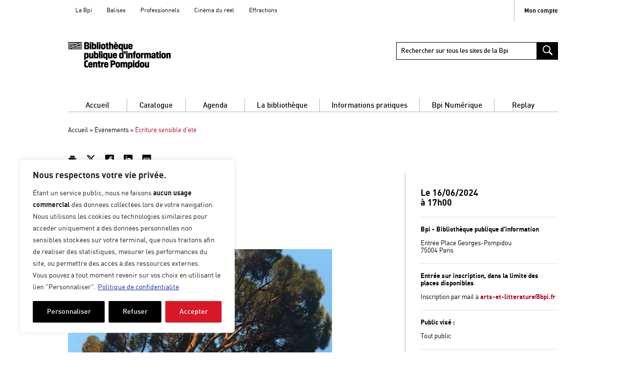

--- FILE ---
content_type: text/html; charset=UTF-8
request_url: https://agenda.bpi.fr/evenement/ecriture-sensible-16-06-24/
body_size: 29666
content:
<!DOCTYPE html>
<!--[if lte IE 9 ]>
<html class="no-js ie lte-ie9 ie9" lang="fr-FR"> <![endif]-->
<!--[if !(IE)]><! -->
<html class="fonts-loading no-js" lang="fr-FR">
<!--<![endif]-->
<head prefix="og: http://ogp.me/ns#
foaf:http://xmlns.com/foaf/0.1/">
	<script type="text/javascript">
		//<![CDATA[
		(function () {
			var c = document.documentElement.className;
			c = c.replace(/no-js/, 'js');
			document.documentElement.className = c;
		})();
		window.MSInputMethodContext && document.documentMode && document.write('<script src="https://agenda.bpi.fr/content/themes/bpi-master/node_modules/ie11-custom-properties/c.js" data-rocket-defer defer><\x2fscript>');
		//]]>
	</script>

	<meta http-equiv="Content-Type" content="text/html; charset=UTF-8"/>
	<meta name="viewport" content="initial-scale=1.0"/>
	<meta http-equiv="x-ua-compatible" content="ie=edge">

	<script>var autologinData = {"login_open_id_url":"https:\/\/authz.bpi.fr\/oauth2\/authorize?response_type=code&scope=email%20openid%20profile%20address%20phone%20groupes%20RNConfirmed%20pseudo%20isProfessionnel&client_id=ClientWordpressBpizOIDC&state=991acc5a14ac522120b37c2f63aad01f&redirect_uri=https%3A%2F%2Fagenda.bpi.fr%2Fwp-admin%2Fadmin-ajax.php%3Faction%3Dopenid-connect-authorize","sso_redirect_to":"https:\/\/agenda.bpi.fr\/evenement\/ecriture-sensible-16-06-24\/?connect=1"};(function() {
  // ----
  // convert cookie str to object
  // ----
  function cookieStrToObject(str) {
    var a1 = str.split('; '),
        o = {},
        i, a2;

    for(i = 0; i < a1.length; i++) {
      a2 = a1[i].split('=');
      o[a2[0]] = a2[1];
    }

    return o;
  }

  // ----
  // test localStorage
  // ----
  function autoLogin() {
    window.location.href = updateQueryStringParameter(autologinData.login_open_id_url, 'redirect_to', autologinData.redirect_to );
  }

  function updateQueryStringParameter(uri, key, value) {
    var re = new RegExp("([?&])" + key + "=.*?(&|$)", "i");
    var separator = uri.indexOf('?') !== -1 ? "&" : "?";
    if (uri.match(re)) {
      return uri.replace(re, '$1' + key + "=" + value + '$2');
    }
    else {
      return uri + separator + key + "=" + value;
    }
  }

  // ----
  // test cookies
  // ----
  var cookies = cookieStrToObject(document.cookie);

  // If cookie lemonldapz = is logged to SSO
  if (cookies['lemonldapz']) {
    autoLogin()
  }

})();
</script><meta name='robots' content='index, follow, max-image-preview:large, max-snippet:-1, max-video-preview:-1' />
	<style>img:is([sizes="auto" i], [sizes^="auto," i]) { contain-intrinsic-size: 3000px 1500px }</style>
	
<!-- Google Tag Manager for WordPress by gtm4wp.com -->
<script data-cfasync="false" data-pagespeed-no-defer>
	var gtm4wp_datalayer_name = "dataLayer";
	var dataLayer = dataLayer || [];
</script>
<!-- End Google Tag Manager for WordPress by gtm4wp.com -->
	<title>Écriture sensible d’été - Agenda Bpi</title>
<link crossorigin data-rocket-preconnect href="https://stats.bpi.fr" rel="preconnect">
<link crossorigin data-rocket-preconnect href="https://www.googletagmanager.com" rel="preconnect">
<link crossorigin data-rocket-preconnect href="http://purl.org" rel="preconnect">
<style id="rocket-critical-css">#cookie-law-info-bar,.wt-cli-cookie-bar{box-sizing:border-box;font-size:10pt;margin:0 auto;padding:10px 10px;position:absolute;text-align:center;width:100%;z-index:99999;box-shadow:rgba(0,0,0,.5) 0px 5px 10px;display:none;left:0px}#cookie-law-info-again{font-size:10pt;margin:0;padding:5px 10px;text-align:center;z-index:9999;box-shadow:#161616 2px 2px 5px 2px}#cookie-law-info-bar span{vertical-align:middle}.cli-plugin-button,.cli-plugin-button:visited{display:inline-block;padding:8px 16px 8px;color:#fff;text-decoration:none;-moz-border-radius:4px;-webkit-border-radius:4px;position:relative;text-decoration:none}.cli-plugin-button,.cli-plugin-button:visited,.medium.cli-plugin-button,.medium.cli-plugin-button:visited{font-size:13px;font-weight:500;line-height:1}.cli-bar-popup{-moz-background-clip:padding;-webkit-background-clip:padding;background-clip:padding-box;-webkit-border-radius:30px;-moz-border-radius:30px;border-radius:30px;padding:20px}@media only screen and (max-width:768px){.cli-plugin-button{margin:10px}}@media only screen and (max-width:567px){.cli-switch .cli-slider:after{display:none}.cli-tab-header a.cli-nav-link{font-size:12px}.cli-modal .cli-modal-close{right:-10px;top:-15px}}.wt-cli-necessary-checkbox{display:none!important}.cli-container-fluid{padding-right:15px;padding-left:15px;margin-right:auto;margin-left:auto}.cli-row{display:-ms-flexbox;display:flex;-ms-flex-wrap:wrap;flex-wrap:wrap;margin-right:-15px;margin-left:-15px}.cli-align-items-stretch{-ms-flex-align:stretch!important;align-items:stretch!important}.cli-px-0{padding-left:0;padding-right:0}.cli-btn{font-size:14px;display:inline-block;font-weight:400;text-align:center;white-space:nowrap;vertical-align:middle;border:1px solid transparent;padding:.5rem 1.25rem;line-height:1;border-radius:.25rem}.cli-modal-backdrop{position:fixed;top:0;right:0;bottom:0;left:0;z-index:1040;background-color:#000;-webkit-transform:scale(0);transform:scale(0)}.cli-modal-backdrop.cli-fade{opacity:0}.cli-modal{position:fixed;top:0;right:0;bottom:0;left:0;z-index:99999;-webkit-transform:scale(0);transform:scale(0);overflow:hidden;outline:0;visibility:hidden}.cli-modal a{text-decoration:none}.cli-modal .cli-modal-dialog{position:relative;width:auto;margin:.5rem;font-family:inherit;font-size:1rem;font-weight:400;line-height:1.5;color:#212529;text-align:left;display:-ms-flexbox;display:flex;-ms-flex-align:center;align-items:center;min-height:calc(100% - (.5rem * 2))}@media (min-width:576px){.cli-modal .cli-modal-dialog{max-width:500px;margin:1.75rem auto;min-height:calc(100% - (1.75rem * 2))}}.cli-modal-content{position:relative;display:-ms-flexbox;display:flex;-ms-flex-direction:column;flex-direction:column;width:100%;background-clip:padding-box;border-radius:.2rem;box-sizing:border-box;outline:0}.cli-modal-footer{position:relative}.cli-switch{display:inline-block;position:relative;min-height:1px;padding-left:38px;font-size:14px;width:auto}.cli-switch input[type="checkbox"]{display:block;margin:0;width:0;position:absolute!important;left:0!important;opacity:0!important}.cli-switch .cli-slider{background-color:#e3e1e8;height:20px;width:38px;bottom:0;left:0;position:absolute;right:0;top:0}.cli-switch .cli-slider:before{bottom:2px;content:"";height:15px;left:3px;position:absolute;width:15px}.cli-switch .cli-slider{border-radius:34px;font-size:0}.cli-switch .cli-slider:before{border-radius:50%}.cli-tab-content{width:100%;padding:5px 30px 5px 5px;box-sizing:border-box}@media (max-width:767px){.cli-tab-content{padding:30px 10px}}.cli-wrapper{max-width:100%;float:none;margin:0 auto}.cli-tab-footer .cli-btn{padding:10px 15px;width:auto;text-decoration:none}.cli-tab-footer{width:100%;text-align:right;padding:20px 0}.cli-col-12{width:100%}.cli-tab-header{display:flex;justify-content:space-between}.cli-tab-header a:before{width:10px;height:2px;left:0;top:calc(50% - 1px)}.cli-tab-header a:after{width:2px;height:10px;left:4px;top:calc(50% - 5px);-webkit-transform:none;transform:none}.cli-tab-header a:before{width:7px;height:7px;border-right:1px solid #4a6e78;border-bottom:1px solid #4a6e78;content:" ";transform:rotate(-45deg);margin-right:10px}.cli-tab-header a.cli-nav-link{position:relative;display:flex;align-items:center;font-size:14px;color:#000;text-decoration:none}.cli-tab-header{border-radius:5px;padding:12px 15px;background-color:#f2f2f2}.cli-modal .cli-modal-close{position:absolute;right:0;top:0;z-index:1;-webkit-appearance:none;width:40px;height:40px;padding:0;border-radius:50%;padding:10px;background:transparent;border:none}.cli-tab-container h4{font-family:inherit;font-size:16px;margin-bottom:15px;margin:10px 0}.cli-privacy-content-text{font-size:14px;line-height:1.4;margin-top:0;padding:0;color:#000}.cli-tab-content{display:none}.cli-tab-section .cli-tab-content{padding:10px 20px 5px 20px}.cli-tab-section{margin-top:5px}@media (min-width:992px){.cli-modal .cli-modal-dialog{max-width:700px}}.cli-switch .cli-slider:after{content:attr(data-cli-disable);position:absolute;right:50px;font-size:12px;text-align:right;min-width:120px}a.cli-privacy-readmore{font-size:12px;margin-top:12px;display:inline-block;text-decoration:underline}.cli-privacy-overview{padding-bottom:12px}a.cli-privacy-readmore:before{content:attr(data-readmore-text)}.cli-modal-close svg{fill:#000}span.cli-necessary-caption{color:#000;font-size:12px}.cli-tab-container .cli-row{max-height:500px;overflow-y:auto}.wt-cli-sr-only{display:none}.wt-cli-privacy-accept-btn{margin-left:10px}.cli-plugin-main-link,.cli_action_button,.cli-privacy-readmore,.cli-tab-header a,.cli-switch .cli-slider{outline:0}.wt-cli-ckyes-brand-logo{display:flex;align-items:center;font-size:9px;color:#111111;font-weight:normal}.wt-cli-ckyes-brand-logo img{width:65px;margin-left:2px}.wt-cli-privacy-overview-actions{padding-bottom:0}.wt-cli-cookie-description{font-size:14px;line-height:1.4;margin-top:0;padding:0;color:#000}.wp-block-image img{box-sizing:border-box;height:auto;max-width:100%;vertical-align:bottom}.wp-block-image figcaption{margin-bottom:1em;margin-top:.5em}ul{box-sizing:border-box}.wp-block-separator{border:none;border-top:2px solid}.wp-block-separator.is-style-dots{background:none!important;border:none;height:auto;line-height:1;text-align:center}.wp-block-separator.is-style-dots:before{color:currentColor;content:"···";font-family:serif;font-size:1.5em;letter-spacing:2em;padding-left:2em}:root{--wp--preset--font-size--normal:16px;--wp--preset--font-size--huge:42px}:root{--dt-row-selected:13,110,253;--dt-row-selected-text:255,255,255;--dt-row-selected-link:9,10,11;--dt-row-stripe:0,0,0;--dt-row-hover:0,0,0;--dt-column-ordering:0,0,0;--dt-html-background:#fff}html{-webkit-text-size-adjust:100%;line-height:1.15}body{margin:0}h1{font-size:2em;margin:.67em 0}hr{box-sizing:content-box;height:0;overflow:visible}main{display:block}a{background-color:transparent}strong{font-weight:bolder}img{border-style:none}button,input{font-family:inherit;font-size:100%;line-height:1.15;margin:0}button{overflow:visible}button{text-transform:none}[type=button],[type=submit],button{-webkit-appearance:button}[type=button]::-moz-focus-inner,[type=submit]::-moz-focus-inner,button::-moz-focus-inner{border-style:none;padding:0}[type=button]:-moz-focusring,[type=submit]:-moz-focusring,button:-moz-focusring{outline:.0625rem dotted ButtonText}input{overflow:visible}[type=checkbox]{box-sizing:border-box;padding:0}[type=search]{-webkit-appearance:textfield;outline-offset:-.125rem}[type=search]::-webkit-search-decoration{-webkit-appearance:none}::-webkit-file-upload-button{-webkit-appearance:button;font:inherit}@font-face{font-display:swap;font-family:DinWeb;font-stretch:normal;font-style:normal;font-weight:300;src:url(https://agenda.bpi.fr/content/themes/bpi-master/dist/fonts/din-light-webfont.woff2) format("woff2"),url(https://agenda.bpi.fr/content/themes/bpi-master/dist/fonts/din-light-webfont.woff) format("woff")}@font-face{font-display:swap;font-family:DinWeb;font-stretch:normal;font-style:normal;font-weight:400;src:url(https://agenda.bpi.fr/content/themes/bpi-master/dist/fonts/din-regular-webfont.woff2) format("woff2"),url(https://agenda.bpi.fr/content/themes/bpi-master/dist/fonts/din-regular-webfont.woff) format("woff")}@font-face{font-display:swap;font-family:DinWeb;font-stretch:normal;font-style:normal;font-weight:500;src:url(https://agenda.bpi.fr/content/themes/bpi-master/dist/fonts/din-medium-webfont.woff2) format("woff2"),url(https://agenda.bpi.fr/content/themes/bpi-master/dist/fonts/din-medium-webfont.woff) format("woff")}@font-face{font-display:swap;font-family:DinWeb;font-stretch:normal;font-style:normal;font-weight:700;src:url(https://agenda.bpi.fr/content/themes/bpi-master/dist/fonts/din-bold-webfont.woff2) format("woff2"),url(https://agenda.bpi.fr/content/themes/bpi-master/dist/fonts/din-bold-webfont.woff) format("woff")}.bpi,:root{--themeColor:#b40626;--accentColor:#b40626;--strokeColor:#000}*,html{box-sizing:border-box}*,:after,:before{box-sizing:inherit}.visuallyhidden,html .wt-cli-cookie-bar-container .cli-switch input[type=checkbox]{clip:rect(0 0 0 0);background:#fff;border:0;color:#000;height:.0625rem;margin:-.0625rem;overflow:hidden;padding:0;position:absolute;width:.0625rem}body{overflow-x:hidden}.show-caption .wp-block-image figcaption{opacity:1;position:static}.icon{fill:currentColor;display:inline-block;height:1em;vertical-align:middle;width:1em}body{-webkit-font-smoothing:antialiased;-moz-osx-font-smoothing:grayscale;background:#fff;color:#000;font-family:DinWeb,Arial,Helvetica,sans-serif;font-size:.8125rem;line-height:1.16}a{-webkit-text-decoration:none;text-decoration:none}a{color:#000}h1{font-family:DinWeb,Arial,Helvetica,sans-serif;font-size:1.5rem;line-height:1.16}h4{font-family:DinWeb,Arial,Helvetica,sans-serif;font-size:1rem;line-height:1.16}ul{list-style:none;padding:0}li,ul{margin:0}figure,h1,h4,hr,p,table,ul{margin:0 0 1.125rem}hr{clear:both;margin:1.125rem 0}table{border:0;border-collapse:collapse;margin:1.125rem 0;width:100%}table td,table th{border:.0625rem solid #b2b2b2;padding:.5625rem;text-align:left;vertical-align:top}input[type=search]{-webkit-appearance:none;-moz-appearance:none;appearance:none;background:#fff;border:.0625rem solid #000;border-radius:0;box-sizing:border-box;color:#000;font-family:DinWeb,Arial,Helvetica,sans-serif;line-height:1;padding:.625rem .5625rem;width:100%}input[type=search]::-webkit-input-placeholder{color:#000}input[type=search]:-moz-placeholder,input[type=search]::-moz-placeholder{color:#000}input[type=search]:-ms-input-placeholder{color:#000}label{display:inline-block;font-weight:700}.lazyloaded{opacity:1}.main__content{position:relative;z-index:2}.container{margin:0 auto;max-width:30rem;width:calc(100% - 1.875rem)}.row{margin-bottom:1.75rem}.row [class*=b-col-]{width:100%}.button{-webkit-appearance:none;border:0;border-radius:0;display:inline-block;font-family:DinWeb,Arial,Helvetica,sans-serif;line-height:1.15;padding:.625rem;vertical-align:middle}.accessible-megamenu{background-color:#fff;color:#000;height:1.75rem;position:relative}.accessible-megamenu,.accessible-megamenu-top-nav-item{box-sizing:border-box;display:block;list-style:none;margin:0;padding:0}.accessible-megamenu-top-nav-item{height:1.6875rem;text-shadow:0 .0625rem 0 #fff}.accessible-megamenu-top-nav-item>a{border-top:.0625rem solid #fff;color:#000;display:block;line-height:1.75rem;position:relative;-webkit-text-decoration:none;text-decoration:none;z-index:inherit}.accessible-megamenu .accessible-megamenu-panel{background-color:#fff;border:.0625rem solid #b2b2b2;border-top:none;box-shadow:.0625rem .25rem .25rem rgba(0,0,0,.24);color:#000;display:block;left:0;line-height:normal;margin:0;max-height:0;opacity:0;overflow:hidden;padding:0;position:absolute;top:-9999em;visibility:hidden}.accessible-megamenu .accessible-megamenu-panel>a{color:#000;display:inline-block;font-size:1.15em;font-weight:700;line-height:1.2;margin-bottom:.5em;-webkit-text-decoration:none;text-decoration:none}.accessible-megamenu .accessible-megamenu-panel ul{display:block;list-style:none;margin:0;padding:0}.accessible-megamenu .accessible-megamenu-panel ul li{list-style:none;margin:0;padding:0;position:relative}.accessible-megamenu .accessible-megamenu-panel ul ul li a{width:auto}.accessible-megamenu .accessible-megamenu-panel>ul>li{display:block;float:left;margin-bottom:1em;margin-right:1em;padding-left:1em;text-align:left}.accessible-megamenu .accessible-megamenu-panel>ul>li:first-of-type{border-left:none;box-shadow:none}.accessible-megamenu .accessible-megamenu-panel>ul>li .menu-item a{display:block;line-height:1.1;padding:.25em .3125rem .25em 1em;width:100%}.accessible-megamenu .accessible-megamenu-panel>ul>li .menu-item a:before{border-color:transparent transparent transparent #b2b2b2;border-style:solid;border-width:.3125rem 0 .3125rem .3125rem;content:"";height:0;margin-left:-.625rem;position:absolute;width:0}.accessible-megamenu .accessible-megamenu-panel>ul>li>a{color:#000;display:block;font-size:.8125rem;font-weight:700;line-height:1.1;margin-bottom:.375rem;padding:.25em .3125rem .25em 1em;width:100%}.accessible-megamenu .accessible-megamenu-panel>ul>li>a:before{border-color:transparent transparent transparent #b40626;border-color:transparent transparent transparent var(--themeColor,#000);border-style:solid;border-width:.5rem 0 .5rem .5rem;content:"";height:0;margin-left:-.8125rem;position:absolute;width:0}.accessible-megamenu .accessible-megamenu-panel.cols-5{text-align:left}.accessible-megamenu .accessible-megamenu-panel.cols-5 .is-parent{margin-bottom:1.125rem;margin-left:.8125rem;margin-top:1.125rem}.accessible-megamenu .accessible-megamenu-panel.cols-5 .is-parent:before{border-color:transparent transparent transparent #b40626;border-color:transparent transparent transparent var(--themeColor,#000);border-style:solid;border-width:.5rem 0 .5rem .5rem;content:"";height:0;margin-left:-.8125rem;position:absolute;width:0}.accessible-megamenu .accessible-megamenu-panel.cols-5>ul>li{width:18.5%}.accessible-megamenu-toggle{background:none;border:.0625rem solid #000;display:none;height:2.25rem;left:0;padding:0;position:absolute;top:-4.125rem;width:2.25rem;z-index:1}.accessible-megamenu-toggle>span.hicon{margin-top:.25rem}.accessible-megamenu-toggle>span.hicon:not(.sr-only){background:#000;display:block;height:.1875rem;left:.4375rem;margin-bottom:.1875rem;position:relative;transform-origin:0 0;width:1.25rem;z-index:1}.accessible-megamenu-toggle>span.hicon:last-child{transform-origin:0 100%}.megamenu{position:relative;width:100%}.megamenu-main-wrapper{margin-bottom:1.125rem}.megamenu-main .accessible-megamenu>.accessible-megamenu-top-nav-item{text-align:center}.megamenu-main .accessible-megamenu>.accessible-megamenu-top-nav-item>a{display:inline-block;font-size:1.16em;font-weight:500;padding:0 1.6em;text-align:center;white-space:nowrap;width:100%}.menu-links__panel{display:none;list-style-type:disc;margin-bottom:1rem;margin-left:1em;position:static}.menu-fastaccess{font-size:1rem;margin:0}.menu-fastaccess__item{display:inline}.menu-fastaccess__item a{color:transparent;position:absolute;z-index:1}.breadcrumb{margin-bottom:2.25rem;margin-top:1.3125rem}.breadcrumb [aria-current=page]{color:#b40626;color:var(--themeColor,#000);-webkit-text-decoration:none;text-decoration:none}.action-bar li{display:inline;margin-right:.28125rem}.action-bar .button{background:transparent;color:#000;font-size:1.125rem;margin:.25em .7em 0 0;padding:0}.agenda__infos{margin-bottom:2.25rem}.agenda__infos-time{font-size:1.35em}html .wt-cli-cookie-bar-container .cli-switch input[type=checkbox]{display:block}html .wt-cli-cookie-bar-container #cookie_hdr_showagain{-webkit-appearance:none;border:0;border-radius:0;color:currentColor;display:inline-block;font-family:DinWeb,Arial,Helvetica,sans-serif;line-height:1.15;padding:.625rem;vertical-align:middle}#cookie_hdr_showagain{-webkit-appearance:none;background:transparent}.header{position:relative;z-index:3}.header__logo-link{display:block}.header__img{display:block;height:auto;margin:0 auto 1.75rem;max-width:100%}.accessible-menu{background-color:#fff;color:#000;position:relative}.accessible-menu,.accessible-menu-top-nav-item{box-sizing:border-box;display:block;list-style:none;margin:0;padding:0}.accessible-menu-top-nav-item{float:left;text-shadow:0 .0625rem 0 #fff}.accessible-menu-top-nav-item a{color:#000;display:block;padding-left:1em;padding-right:1em;position:relative;-webkit-text-decoration:none;text-decoration:none;z-index:inherit}.accessible-menu-toggle{background:none;border:.0625rem solid transparent;display:none;font-family:DinWeb,Arial,Helvetica,sans-serif;margin-bottom:-.0625rem;margin-left:auto;padding:.5em 1em;position:relative;z-index:3}.accessible-menu-toggle .menu-arrow:after{border-left:.25rem solid transparent;border-right:.25rem solid transparent;border-top:.25rem solid #000;content:"";display:inline-block;height:0;margin-left:.5rem;vertical-align:middle;width:0}.a-menu{position:relative}.a-menu-account{align-items:center;display:flex;gap:.5rem}.a-menu-dropdown{margin-bottom:0;margin-top:1em}.a-menu-dropdown .accessible-menu>.accessible-menu-top-nav-item a{font-size:.75rem;padding:.9375rem}.searchform{margin-bottom:1.875rem;margin-left:auto;margin-right:0;position:relative;width:33%!important}.searchform__field[type=search]{border:.0625rem solid #000;font-weight:500;height:2.25rem;padding-right:2.25rem}.searchform__submit{-webkit-appearance:none;-moz-appearance:none;appearance:none;background:#000;border:.0625rem solid #000;bottom:0;height:2.25rem;position:absolute;right:0;top:0}.searchform__submit .icon{color:#fff;height:1.875rem;vertical-align:-15%;width:1.875rem}.wysiwyg:after,.wysiwyg:before{content:"";display:table}.wysiwyg:after{clear:both}.wysiwyg a:not([class]){word-wrap:break-word;color:#b40626;color:var(--accentColor,#000);hyphens:auto;-webkit-text-decoration:underline;text-decoration:underline;word-break:break-all;word-break:break-word}.is-bold{font-weight:700}.is-heading{border-bottom:0;margin-bottom:1em}.is-upper{text-transform:uppercase}.wp-block-image{margin:0 0 1.125rem;max-width:100%;position:relative}.wp-block-image figcaption{background:#fff;bottom:0;color:#000;font-size:.75em;margin:0;opacity:0;padding:.25rem .125rem;position:absolute;text-align:left;width:100%;z-index:2}.wp-block-separator{margin-bottom:1.125rem}.wp-block-separator{color:#000;color:var(--strokeColor,#000);margin-top:0;opacity:.4}.wp-block-separator.is-style-dots{border-bottom:.0625rem solid #b2b2b2}.wp-block-separator.is-style-dots:before{content:"";display:none}.has-text-color.has-accent-color{color:#b40626;color:var(--accentColor,#000)}.has-text-color.has-accent-color a{color:currentColor}.single__thumb{margin:2.25rem 0}.single__row{padding-bottom:1.125rem}.single__content,.single__sidebar{padding-bottom:2.25rem}.single__tax li{margin-bottom:.25em}.single__tax-name{font-weight:700}.single__tax a{color:#b40626;color:var(--accentColor,#000)}@media screen and (min-width:48.0625em){.container{max-width:48rem}.row{display:flex;flex-wrap:wrap;margin-bottom:1.875rem}.row--space-between{justify-content:space-between}.accessible-megamenu{display:flex;width:100%}.accessible-megamenu-top-nav-item{display:inline-flex}.accessible-megamenu .accessible-megamenu-panel.cols-5{border:.0625rem solid #b2b2b2;padding:1.875rem;width:100%}.megamenu-main .accessible-megamenu{border-bottom:.0625rem solid #b2b2b2}.megamenu-main .accessible-megamenu .accessible-megamenu-top-nav-item:last-child>a{border-right:.0625rem solid #fff}.megamenu-main .accessible-megamenu .accessible-megamenu-top-nav-item:first-child>a{border-left:.0625rem solid #fff}.megamenu-main .accessible-megamenu>.accessible-megamenu-top-nav-item>a{border-right:.0625rem solid #b2b2b2}.agenda__infos-time{padding-top:2rem}.a-menu-account{font-size:.75rem;margin-bottom:.8125rem}.a-menu-dropdown{margin-bottom:1em;margin-top:0}.single__row{display:flex}.single__content{width:65.625%}.single__sidebar{border-left:.0625rem solid #b2b2b2;margin-left:3.125%;padding-left:3.125%;width:31.25%}}@media screen and (min-width:64em){.container{max-width:62.625rem;width:calc(100% - 3.75rem)}.row .b-col-1-3{width:31.25%}.megamenu-main .accessible-megamenu>.accessible-megamenu-top-nav-item>a{min-width:8em}.menu-links__panel{left:1em;position:absolute;top:2.75em}.header__img{margin:0 auto 1.875rem 0}.a-menu-account{border-left:.0625rem solid #b2b2b2;font-weight:700;margin-left:.9375rem;padding-left:1.25rem}}@media screen and (max-width:63.9375em){.accessible-menu>.accessible-menu-top-nav-item{position:static}}@media screen and (max-width:48em){.accessible-megamenu-top-nav-item>a{border-bottom:.0625rem solid #b2b2b2}.accessible-megamenu .accessible-megamenu-panel>ul>li .menu-item a,.accessible-megamenu .accessible-megamenu-panel>ul>li>a{padding:1em .3125rem 1em 1em}.accessible-megamenu>.accessible-megamenu-top-nav-item{position:static}.accessible-megamenu .accessible-megamenu-panel.cols-5{left:0;right:0;width:auto}.accessible-megamenu .accessible-megamenu-panel.cols-5 .is-parent{margin-bottom:1.125rem;margin-top:2.25rem}.accessible-megamenu .accessible-megamenu-panel>ul>li{display:block;float:left;margin-bottom:1em;margin-right:1em}.accessible-megamenu-toggle{display:block;z-index:3}.accessible-megamenu-toggle~.accessible-megamenu>.accessible-megamenu-top-nav-item{height:0;overflow:hidden;visibility:collapse}.accessible-megamenu{height:auto;z-index:2}.accessible-megamenu>.accessible-megamenu-top-nav-item{border-right:0;float:none;height:auto;width:100%}.accessible-megamenu>.accessible-megamenu-top-nav-item a[aria-expanded]{box-shadow:none}.accessible-megamenu .accessible-megamenu-panel{border:0;box-shadow:none;padding-bottom:0;position:relative;top:0}.accessible-megamenu .accessible-megamenu-panel.cols-5>ul>li{border-left:none;box-shadow:none;padding-left:0;width:100%}.header__top{display:flex;gap:.5rem}.accessible-menu-toggle{display:block;padding:.5em;z-index:3}.accessible-menu-toggle~.accessible-menu>.accessible-menu-top-nav-item{height:0;overflow:hidden;visibility:collapse}.accessible-menu{height:auto;z-index:2}.accessible-menu>.accessible-menu-top-nav-item{border-right:0;float:none;height:auto;width:100%}.a-menu-sites{order:-1}.a-menu-sites .accessible-menu{left:0;position:absolute;z-index:4}.a-menu-account{margin:1.0625rem 0 0}.searchform{margin-left:3.0625rem;margin-right:0;width:auto!important}}@media screen and (max-width:29.9375em){.a-menu-sites .accessible-menu{width:calc(100vw - 2.8125rem)}}.cookielawinfo-column-1{width:25%}.cookielawinfo-column-2{width:10%}.cookielawinfo-column-3{width:15%}.cookielawinfo-column-4{width:50%}table.cookielawinfo-classic{font-family:Verdana,Arial,Helvetica,sans-serif;border-collapse:collapse;border-left:1px solid #ccc;border-top:1px solid #ccc;color:#333}table.cookielawinfo-classic thead tr th{text-transform:uppercase;background:#e2e2e2}table.cookielawinfo-classic td,table.cookielawinfo-classic th{border-right:1px solid #ccc;border-bottom:1px solid #ccc;padding:5px;line-height:1.8em;font-size:0.8em;vertical-align:top;width:20%}table.cookielawinfo-winter{font:85% "Lucida Grande","Lucida Sans Unicode","Trebuchet MS",sans-serif;padding:0;margin:10px 0 20px;border-collapse:collapse;color:#333;background:#F3F5F7}table.cookielawinfo-winter a{color:#3A4856;text-decoration:none;border-bottom:1px solid #C6C8CB}table.cookielawinfo-winter a:visited{color:#777}table.cookielawinfo-winter thead th{background:#3A4856;padding:15px 10px;color:#fff;text-align:left;font-weight:normal}table.cookielawinfo-winter tbody{border-left:1px solid #EAECEE;border-right:1px solid #EAECEE}table.cookielawinfo-winter tbody{border-bottom:1px solid #EAECEE}table.cookielawinfo-winter tbody td{padding:10px;text-align:left}table.cookielawinfo-winter tbody tr{background:#F3F5F7}@media (max-width:800px){table.cookielawinfo-row-cat-table td,table.cookielawinfo-row-cat-table th{width:23%;font-size:12px}table.cookielawinfo-row-cat-table .cookielawinfo-column-4,table.cookielawinfo-row-cat-table .cookielawinfo-column-4{width:45%}}.cookielawinfo-row-cat-table{width:99%;margin-left:5px;word-wrap:break-word;table-layout:fixed}.cli-tab-section .cookielawinfo-row-cat-table{width:100%;margin-left:0}.cli-tab-section .cookielawinfo-row-cat-table td,.cli-tab-section .cookielawinfo-row-cat-table th{font-size:12px;padding-left:0px}</style><link rel="preload" data-rocket-preload as="image" href="https://agenda.bpi.fr/content/uploads/sites/5/2023/07/pastille-pass-culture-agenda-300x200-1.jpg" fetchpriority="high">
	<meta name="description" content="Atelier d&#039;écriture créative sur le thème de l&#039;été, dimanche 16 juin 2024 à 17h à la Bpi. Gratuit sur inscription." />
	<link rel="canonical" href="https://agenda.bpi.fr/evenement/ecriture-sensible-16-06-24/" />
	<meta name="twitter:card" content="summary_large_image" />
	<meta name="twitter:label1" content="Written by" />
	<meta name="twitter:data1" content="Lulu" />



<style id='wp-emoji-styles-inline-css'>

	img.wp-smiley, img.emoji {
		display: inline !important;
		border: none !important;
		box-shadow: none !important;
		height: 1em !important;
		width: 1em !important;
		margin: 0 0.07em !important;
		vertical-align: -0.1em !important;
		background: none !important;
		padding: 0 !important;
	}
</style>
<style id='co-authors-plus-coauthors-style-inline-css'>
.wp-block-co-authors-plus-coauthors.is-layout-flow [class*=wp-block-co-authors-plus]{display:inline}

</style>
<style id='co-authors-plus-avatar-style-inline-css'>
.wp-block-co-authors-plus-avatar :where(img){height:auto;max-width:100%;vertical-align:bottom}.wp-block-co-authors-plus-coauthors.is-layout-flow .wp-block-co-authors-plus-avatar :where(img){vertical-align:middle}.wp-block-co-authors-plus-avatar:is(.alignleft,.alignright){display:table}.wp-block-co-authors-plus-avatar.aligncenter{display:table;margin-inline:auto}

</style>
<style id='co-authors-plus-image-style-inline-css'>
.wp-block-co-authors-plus-image{margin-bottom:0}.wp-block-co-authors-plus-image :where(img){height:auto;max-width:100%;vertical-align:bottom}.wp-block-co-authors-plus-coauthors.is-layout-flow .wp-block-co-authors-plus-image :where(img){vertical-align:middle}.wp-block-co-authors-plus-image:is(.alignfull,.alignwide) :where(img){width:100%}.wp-block-co-authors-plus-image:is(.alignleft,.alignright){display:table}.wp-block-co-authors-plus-image.aligncenter{display:table;margin-inline:auto}

</style>
<link rel='preload'  href='https://agenda.bpi.fr/wp-includes/css/dist/components/style.min.css?ver=6b2b26985b' data-rocket-async="style" as="style" onload="this.onload=null;this.rel='stylesheet'" onerror="this.removeAttribute('data-rocket-async')"  media='all' />
<link rel='preload'  href='https://agenda.bpi.fr/wp-includes/css/dist/preferences/style.min.css?ver=dfef2817e7' data-rocket-async="style" as="style" onload="this.onload=null;this.rel='stylesheet'" onerror="this.removeAttribute('data-rocket-async')"  media='all' />
<link rel='preload'  href='https://agenda.bpi.fr/wp-includes/css/dist/block-editor/style.min.css?ver=4ce8fcce13' data-rocket-async="style" as="style" onload="this.onload=null;this.rel='stylesheet'" onerror="this.removeAttribute('data-rocket-async')"  media='all' />
<link data-minify="1" rel='preload'  href='https://agenda.bpi.fr/content/cache/min/5/content/plugins/popup-maker/dist/packages/block-library-style.css?ver=1767698271' data-rocket-async="style" as="style" onload="this.onload=null;this.rel='stylesheet'" onerror="this.removeAttribute('data-rocket-async')"  media='all' />
<link data-minify="1" rel='preload'  href='https://agenda.bpi.fr/content/cache/min/5/content/plugins/wp-pagenavi/pagenavi-css.css?ver=1767698271' data-rocket-async="style" as="style" onload="this.onload=null;this.rel='stylesheet'" onerror="this.removeAttribute('data-rocket-async')"  media='all' />
<link rel='preload'  href='https://agenda.bpi.fr/wp-includes/css/dist/block-library/style.min.css?ver=4d1b97a9bf' data-rocket-async="style" as="style" onload="this.onload=null;this.rel='stylesheet'" onerror="this.removeAttribute('data-rocket-async')"  media='all' />
<style id='wp-block-library-theme-inline-css'>
.wp-block-audio :where(figcaption){color:#555;font-size:13px;text-align:center}.is-dark-theme .wp-block-audio :where(figcaption){color:#ffffffa6}.wp-block-audio{margin:0 0 1em}.wp-block-code{border:1px solid #ccc;border-radius:4px;font-family:Menlo,Consolas,monaco,monospace;padding:.8em 1em}.wp-block-embed :where(figcaption){color:#555;font-size:13px;text-align:center}.is-dark-theme .wp-block-embed :where(figcaption){color:#ffffffa6}.wp-block-embed{margin:0 0 1em}.blocks-gallery-caption{color:#555;font-size:13px;text-align:center}.is-dark-theme .blocks-gallery-caption{color:#ffffffa6}:root :where(.wp-block-image figcaption){color:#555;font-size:13px;text-align:center}.is-dark-theme :root :where(.wp-block-image figcaption){color:#ffffffa6}.wp-block-image{margin:0 0 1em}.wp-block-pullquote{border-bottom:4px solid;border-top:4px solid;color:currentColor;margin-bottom:1.75em}.wp-block-pullquote cite,.wp-block-pullquote footer,.wp-block-pullquote__citation{color:currentColor;font-size:.8125em;font-style:normal;text-transform:uppercase}.wp-block-quote{border-left:.25em solid;margin:0 0 1.75em;padding-left:1em}.wp-block-quote cite,.wp-block-quote footer{color:currentColor;font-size:.8125em;font-style:normal;position:relative}.wp-block-quote:where(.has-text-align-right){border-left:none;border-right:.25em solid;padding-left:0;padding-right:1em}.wp-block-quote:where(.has-text-align-center){border:none;padding-left:0}.wp-block-quote.is-large,.wp-block-quote.is-style-large,.wp-block-quote:where(.is-style-plain){border:none}.wp-block-search .wp-block-search__label{font-weight:700}.wp-block-search__button{border:1px solid #ccc;padding:.375em .625em}:where(.wp-block-group.has-background){padding:1.25em 2.375em}.wp-block-separator.has-css-opacity{opacity:.4}.wp-block-separator{border:none;border-bottom:2px solid;margin-left:auto;margin-right:auto}.wp-block-separator.has-alpha-channel-opacity{opacity:1}.wp-block-separator:not(.is-style-wide):not(.is-style-dots){width:100px}.wp-block-separator.has-background:not(.is-style-dots){border-bottom:none;height:1px}.wp-block-separator.has-background:not(.is-style-wide):not(.is-style-dots){height:2px}.wp-block-table{margin:0 0 1em}.wp-block-table td,.wp-block-table th{word-break:normal}.wp-block-table :where(figcaption){color:#555;font-size:13px;text-align:center}.is-dark-theme .wp-block-table :where(figcaption){color:#ffffffa6}.wp-block-video :where(figcaption){color:#555;font-size:13px;text-align:center}.is-dark-theme .wp-block-video :where(figcaption){color:#ffffffa6}.wp-block-video{margin:0 0 1em}:root :where(.wp-block-template-part.has-background){margin-bottom:0;margin-top:0;padding:1.25em 2.375em}
</style>
<link data-minify="1" rel='preload'  href='https://agenda.bpi.fr/content/cache/min/5/content/themes/bpi-master/dist/app.3a568ed1.min.css?ver=1767698271' data-rocket-async="style" as="style" onload="this.onload=null;this.rel='stylesheet'" onerror="this.removeAttribute('data-rocket-async')"  media='all' />
<link rel="schema.dcterms:" href="http://purl.org/dc/elements/1.1/" />
<link rel="schema.dcterms:TERMS" href="http://purl.org/dc/terms/" />
<script id="webtoffee-cookie-consent-js-extra">
var _wccConfig = {"_ipData":[],"_assetsURL":"https:\/\/agenda.bpi.fr\/content\/plugins\/webtoffee-gdpr-cookie-consent\/lite\/frontend\/images\/","_publicURL":"https:\/\/agenda.bpi.fr","_categories":[{"name":"N\u00e9cessaire","slug":"necessary","isNecessary":true,"ccpaDoNotSell":true,"cookies":[{"cookieID":"_cerber_yFWNoVZBhRcbz","domain":"agenda.bpi.fr","provider":""},{"cookieID":"_cerber_hnIHyT","domain":"agenda.bpi.fr","provider":""},{"cookieID":"ROUTEID","domain":"agenda.bpi.fr","provider":""},{"cookieID":"wt_consent","domain":"agenda.bpi.fr","provider":""},{"cookieID":"_pk_id.*","domain":"agenda.bpi.fr","provider":"analytics.ycdn.de|matomo.js"},{"cookieID":"_pk_ses.*","domain":"agenda.bpi.fr","provider":"analytics.ycdn.de|matomo.js"}],"active":true,"defaultConsent":{"gdpr":true,"ccpa":true},"foundNoCookieScript":false},{"name":"Fonctionnelle","slug":"functional","isNecessary":false,"ccpaDoNotSell":true,"cookies":[{"cookieID":"fonts-loaded","domain":"agenda.bpi.fr","provider":""}],"active":true,"defaultConsent":{"gdpr":false,"ccpa":false},"foundNoCookieScript":false},{"name":"Analytique","slug":"analytics","isNecessary":false,"ccpaDoNotSell":true,"cookies":[],"active":true,"defaultConsent":{"gdpr":false,"ccpa":false},"foundNoCookieScript":false},{"name":"Performance","slug":"performance","isNecessary":false,"ccpaDoNotSell":true,"cookies":[],"active":true,"defaultConsent":{"gdpr":false,"ccpa":false},"foundNoCookieScript":false},{"name":"Publicit\u00e9","slug":"advertisement","isNecessary":false,"ccpaDoNotSell":true,"cookies":[],"active":true,"defaultConsent":{"gdpr":false,"ccpa":false},"foundNoCookieScript":false},{"name":"Autres","slug":"others","isNecessary":false,"ccpaDoNotSell":true,"cookies":[],"active":true,"defaultConsent":{"gdpr":false,"ccpa":false},"foundNoCookieScript":false}],"_activeLaw":"gdpr","_rootDomain":"","_block":"1","_showBanner":"1","_bannerConfig":{"GDPR":{"settings":{"type":"box","position":"bottom-left","applicableLaw":"gdpr","preferenceCenter":"center","selectedRegion":"ALL","consentExpiry":365,"shortcodes":[{"key":"wcc_readmore","content":"<a href=\"https:\/\/www.bpi.fr\/politique-de-confidentialite\/\" class=\"wcc-policy\" aria-label=\"Politique de confidentialit\u00e9\" target=\"_blank\" rel=\"noopener\" data-tag=\"readmore-button\">Politique de confidentialit\u00e9<\/a>","tag":"readmore-button","status":true,"attributes":{"rel":"nofollow","target":"_blank"}},{"key":"wcc_show_desc","content":"<button class=\"wcc-show-desc-btn\" data-tag=\"show-desc-button\" aria-label=\"Afficher plus\">Afficher plus<\/button>","tag":"show-desc-button","status":true,"attributes":[]},{"key":"wcc_hide_desc","content":"<button class=\"wcc-show-desc-btn\" data-tag=\"hide-desc-button\" aria-label=\"Afficher moins\">Afficher moins<\/button>","tag":"hide-desc-button","status":true,"attributes":[]},{"key":"wcc_category_toggle_label","content":"[wcc_{{status}}_category_label] [wcc_preference_{{category_slug}}_title]","tag":"","status":true,"attributes":[]},{"key":"wcc_enable_category_label","content":"Activer","tag":"","status":true,"attributes":[]},{"key":"wcc_disable_category_label","content":"D\u00e9sactiver","tag":"","status":true,"attributes":[]},{"key":"wcc_video_placeholder","content":"<div class=\"video-placeholder-normal\" data-tag=\"video-placeholder\" id=\"[UNIQUEID]\"><p class=\"video-placeholder-text-normal\" data-tag=\"placeholder-title\">Veuillez accepter les cookies pour voir ce contenu<\/p><\/div>","tag":"","status":true,"attributes":[]},{"key":"wcc_enable_optout_label","content":"Activer","tag":"","status":true,"attributes":[]},{"key":"wcc_disable_optout_label","content":"D\u00e9sactiver","tag":"","status":true,"attributes":[]},{"key":"wcc_optout_toggle_label","content":"[wcc_{{status}}_optout_label] [wcc_optout_option_title]","tag":"","status":true,"attributes":[]},{"key":"wcc_optout_option_title","content":"Ne pas vendre ou partager mes informations personnelles","tag":"","status":true,"attributes":[]},{"key":"wcc_optout_close_label","content":"Fermer","tag":"","status":true,"attributes":[]}],"bannerEnabled":true},"behaviours":{"reloadBannerOnAccept":false,"loadAnalyticsByDefault":false,"animations":{"onLoad":"animate","onHide":"sticky"}},"config":{"revisitConsent":{"status":true,"tag":"revisit-consent","position":"bottom-right","meta":{"url":"#"},"styles":[],"elements":{"title":{"type":"text","tag":"revisit-consent-title","status":true,"styles":{"color":"#0056a7"}}}},"preferenceCenter":{"toggle":{"status":true,"tag":"detail-category-toggle","type":"toggle","states":{"active":{"styles":{"background-color":"#000000"}},"inactive":{"styles":{"background-color":"#D0D5D2"}}}},"poweredBy":false},"categoryPreview":{"status":false,"toggle":{"status":true,"tag":"detail-category-preview-toggle","type":"toggle","states":{"active":{"styles":{"background-color":"#000000"}},"inactive":{"styles":{"background-color":"#D0D5D2"}}}}},"videoPlaceholder":{"status":true,"styles":{"background-color":"#000000","border-color":"#000000","color":"#ffffff"}},"readMore":{"status":true,"tag":"readmore-button","type":"link","meta":{"noFollow":true,"newTab":true},"styles":{"color":"#1C2BA6","background-color":"transparent","border-color":"transparent"}},"auditTable":{"status":true},"optOption":{"status":true,"toggle":{"status":true,"tag":"optout-option-toggle","type":"toggle","states":{"active":{"styles":{"background-color":"#000000"}},"inactive":{"styles":{"background-color":"#FFFFFF"}}}},"gpcOption":false}}}},"_version":"3.4.0","_logConsent":"1","_tags":[{"tag":"accept-button","styles":{"color":"#FFFFFF","background-color":"#D71927","border-color":"#D71927"}},{"tag":"reject-button","styles":{"color":"#FFFFFF","background-color":"#000000","border-color":"#000000"}},{"tag":"settings-button","styles":{"color":"#FFFFFF","background-color":"#000000","border-color":"#000000"}},{"tag":"readmore-button","styles":{"color":"#1C2BA6","background-color":"transparent","border-color":"transparent"}},{"tag":"donotsell-button","styles":{"color":"#1863dc","background-color":"transparent","border-color":"transparent"}},{"tag":"accept-button","styles":{"color":"#FFFFFF","background-color":"#D71927","border-color":"#D71927"}},{"tag":"revisit-consent","styles":[]}],"_rtl":"","_lawSelected":["GDPR"],"_restApiUrl":"https:\/\/directory.cookieyes.com\/api\/v1\/ip","_renewConsent":"","_restrictToCA":"","_customEvents":"","_providersToBlock":[]};
var _wccStyles = {"css":{"GDPR":".wcc-overlay{background: #000000; opacity: 0.4; position: fixed; top: 0; left: 0; width: 100%; height: 100%; z-index: 99999999;}.wcc-hide{display: none;}.wcc-btn-revisit-wrapper{display: flex; padding: 6px; border-radius: 8px; opacity: 0px; background-color:#ffffff; box-shadow: 0px 3px 10px 0px #798da04d;  align-items: center; justify-content: center;   position: fixed; z-index: 999999; cursor: pointer;}.wcc-revisit-bottom-left{bottom: 15px; left: 15px;}.wcc-revisit-bottom-right{bottom: 15px; right: 15px;}.wcc-btn-revisit-wrapper .wcc-btn-revisit{display: flex; align-items: center; justify-content: center; background: none; border: none; cursor: pointer; position: relative; margin: 0; padding: 0;}.wcc-btn-revisit-wrapper .wcc-btn-revisit img{max-width: fit-content; margin: 0; } .wcc-btn-revisit-wrapper .wcc-revisit-help-text{font-size:14px; margin-left:4px; display:none;}.wcc-btn-revisit-wrapper:hover .wcc-revisit-help-text, .wcc-btn-revisit-wrapper:focus-within .wcc-revisit-help-text { display: block;}.wcc-revisit-hide{display: none;}.wcc-preference-btn:hover{cursor:pointer; text-decoration:underline;}.wcc-cookie-audit-table { font-family: inherit; border-collapse: collapse; width: 100%;} .wcc-cookie-audit-table th, .wcc-cookie-audit-table td {text-align: left; padding: 10px; font-size: 12px; color: #000000; word-break: normal; background-color: #d9dfe7; border: 1px solid #cbced6;} .wcc-cookie-audit-table tr:nth-child(2n + 1) td { background: #f1f5fa; }.wcc-consent-container{position: fixed; width: 440px; box-sizing: border-box; z-index: 9999999; border-radius: 6px;}.wcc-consent-container .wcc-consent-bar{background: #ffffff; border: 1px solid; padding: 20px 26px; box-shadow: 0 -1px 10px 0 #acabab4d; border-radius: 6px;}.wcc-box-bottom-left{bottom: 40px; left: 40px;}.wcc-box-bottom-right{bottom: 40px; right: 40px;}.wcc-box-top-left{top: 40px; left: 40px;}.wcc-box-top-right{top: 40px; right: 40px;}.wcc-custom-brand-logo-wrapper .wcc-custom-brand-logo{width: 100px; height: auto; margin: 0 0 12px 0;}.wcc-notice .wcc-title{color: #212121; font-weight: 700; font-size: 18px; line-height: 24px; margin: 0 0 12px 0;}.wcc-notice-des *,.wcc-preference-content-wrapper *,.wcc-accordion-header-des *,.wcc-gpc-wrapper .wcc-gpc-desc *{font-size: 14px;}.wcc-notice-des{color: #212121; font-size: 14px; line-height: 24px; font-weight: 400;}.wcc-notice-des img{height: 25px; width: 25px;}.wcc-consent-bar .wcc-notice-des p,.wcc-gpc-wrapper .wcc-gpc-desc p,.wcc-preference-body-wrapper .wcc-preference-content-wrapper p,.wcc-accordion-header-wrapper .wcc-accordion-header-des p,.wcc-cookie-des-table li div:last-child p{color: inherit; margin-top: 0;}.wcc-notice-des P:last-child,.wcc-preference-content-wrapper p:last-child,.wcc-cookie-des-table li div:last-child p:last-child,.wcc-gpc-wrapper .wcc-gpc-desc p:last-child{margin-bottom: 0;}.wcc-notice-des a.wcc-policy,.wcc-notice-des button.wcc-policy{font-size: 14px; color: #1863dc; white-space: nowrap; cursor: pointer; background: transparent; border: 1px solid; text-decoration: underline;}.wcc-notice-des button.wcc-policy{padding: 0;}.wcc-notice-des a.wcc-policy:focus-visible,.wcc-notice-des button.wcc-policy:focus-visible,.wcc-preference-content-wrapper .wcc-show-desc-btn:focus-visible,.wcc-accordion-header .wcc-accordion-btn:focus-visible,.wcc-preference-header .wcc-btn-close:focus-visible,.wcc-switch input[type=\"checkbox\"]:focus-visible,.wcc-footer-wrapper a:focus-visible,.wcc-btn:focus-visible{outline: 2px solid #1863dc; outline-offset: 2px;}.wcc-btn:focus:not(:focus-visible),.wcc-accordion-header .wcc-accordion-btn:focus:not(:focus-visible),.wcc-preference-content-wrapper .wcc-show-desc-btn:focus:not(:focus-visible),.wcc-btn-revisit-wrapper .wcc-btn-revisit:focus:not(:focus-visible),.wcc-preference-header .wcc-btn-close:focus:not(:focus-visible),.wcc-consent-bar .wcc-banner-btn-close:focus:not(:focus-visible){outline: 0;}button.wcc-show-desc-btn:not(:hover):not(:active){color: #1863dc; background: transparent;}button.wcc-accordion-btn:not(:hover):not(:active),button.wcc-banner-btn-close:not(:hover):not(:active),button.wcc-btn-revisit:not(:hover):not(:active),button.wcc-btn-close:not(:hover):not(:active){background: transparent;}.wcc-consent-bar button:hover,.wcc-modal.wcc-modal-open button:hover,.wcc-consent-bar button:focus,.wcc-modal.wcc-modal-open button:focus{text-decoration: none;}.wcc-notice-btn-wrapper{display: flex; justify-content: flex-start; align-items: center; flex-wrap: wrap; margin-top: 16px;}.wcc-notice-btn-wrapper .wcc-btn{text-shadow: none; box-shadow: none;}.wcc-btn{flex: auto; max-width: 100%; font-size: 14px; font-family: inherit; line-height: 24px; padding: 8px; font-weight: 500; margin: 0 8px 0 0; border-radius: 2px; cursor: pointer; text-align: center; text-transform: none; min-height: 0;}.wcc-btn:hover{opacity: 0.8;}.wcc-btn-customize{color: #1863dc; background: transparent; border: 2px solid #1863dc;}.wcc-btn-reject{color: #1863dc; background: transparent; border: 2px solid #1863dc;}.wcc-btn-accept{background: #1863dc; color: #ffffff; border: 2px solid #1863dc;}.wcc-btn:last-child{margin-right: 0;}@media (max-width: 576px){.wcc-box-bottom-left{bottom: 0; left: 0;}.wcc-box-bottom-right{bottom: 0; right: 0;}.wcc-box-top-left{top: 0; left: 0;}.wcc-box-top-right{top: 0; right: 0;}}@media (max-width: 440px){.wcc-box-bottom-left, .wcc-box-bottom-right, .wcc-box-top-left, .wcc-box-top-right{width: 100%; max-width: 100%;}.wcc-consent-container .wcc-consent-bar{padding: 20px 0;}.wcc-custom-brand-logo-wrapper, .wcc-notice .wcc-title, .wcc-notice-des, .wcc-notice-btn-wrapper{padding: 0 24px;}.wcc-notice-des{max-height: 40vh; overflow-y: scroll;}.wcc-notice-btn-wrapper{flex-direction: column; margin-top: 0;}.wcc-btn{width: 100%; margin: 10px 0 0 0;}.wcc-notice-btn-wrapper .wcc-btn-customize{order: 2;}.wcc-notice-btn-wrapper .wcc-btn-reject{order: 3;}.wcc-notice-btn-wrapper .wcc-btn-accept{order: 1; margin-top: 16px;}}@media (max-width: 352px){.wcc-notice .wcc-title{font-size: 16px;}.wcc-notice-des *{font-size: 12px;}.wcc-notice-des, .wcc-btn{font-size: 12px;}}.wcc-modal.wcc-modal-open{display: flex; visibility: visible; -webkit-transform: translate(-50%, -50%); -moz-transform: translate(-50%, -50%); -ms-transform: translate(-50%, -50%); -o-transform: translate(-50%, -50%); transform: translate(-50%, -50%); top: 50%; left: 50%; transition: all 1s ease;}.wcc-modal{box-shadow: 0 32px 68px rgba(0, 0, 0, 0.3); margin: 0 auto; position: fixed; max-width: 100%; background: #ffffff; top: 50%; box-sizing: border-box; border-radius: 6px; z-index: 999999999; color: #212121; -webkit-transform: translate(-50%, 100%); -moz-transform: translate(-50%, 100%); -ms-transform: translate(-50%, 100%); -o-transform: translate(-50%, 100%); transform: translate(-50%, 100%); visibility: hidden; transition: all 0s ease;}.wcc-preference-center{max-height: 79vh; overflow: hidden; width: 845px; overflow: hidden; flex: 1 1 0; display: flex; flex-direction: column; border-radius: 6px;}.wcc-preference-header{display: flex; align-items: center; justify-content: space-between; padding: 22px 24px; border-bottom: 1px solid;}.wcc-preference-header .wcc-preference-title{font-size: 18px; font-weight: 700; line-height: 24px;}.wcc-google-privacy-url a {text-decoration:none;color: #1863dc;cursor:pointer;} .wcc-preference-header .wcc-btn-close{margin: 0; cursor: pointer; vertical-align: middle; padding: 0; background: none; border: none; width: auto; height: auto; min-height: 0; line-height: 0; text-shadow: none; box-shadow: none;}.wcc-preference-header .wcc-btn-close img{margin: 0; height: 10px; width: 10px;}.wcc-preference-body-wrapper{padding: 0 24px; flex: 1; overflow: auto; box-sizing: border-box;}.wcc-preference-content-wrapper,.wcc-gpc-wrapper .wcc-gpc-desc,.wcc-google-privacy-policy{font-size: 14px; line-height: 24px; font-weight: 400; padding: 12px 0;}.wcc-preference-content-wrapper{border-bottom: 1px solid;}.wcc-preference-content-wrapper img{height: 25px; width: 25px;}.wcc-preference-content-wrapper .wcc-show-desc-btn{font-size: 14px; font-family: inherit; color: #1863dc; text-decoration: none; line-height: 24px; padding: 0; margin: 0; white-space: nowrap; cursor: pointer; background: transparent; border-color: transparent; text-transform: none; min-height: 0; text-shadow: none; box-shadow: none;}.wcc-accordion-wrapper{margin-bottom: 10px;}.wcc-accordion{border-bottom: 1px solid;}.wcc-accordion:last-child{border-bottom: none;}.wcc-accordion .wcc-accordion-item{display: flex; margin-top: 10px;}.wcc-accordion .wcc-accordion-body{display: none;}.wcc-accordion.wcc-accordion-active .wcc-accordion-body{display: block; padding: 0 22px; margin-bottom: 16px;}.wcc-accordion-header-wrapper{cursor: pointer; width: 100%;}.wcc-accordion-item .wcc-accordion-header{display: flex; justify-content: space-between; align-items: center;}.wcc-accordion-header .wcc-accordion-btn{font-size: 16px; font-family: inherit; color: #212121; line-height: 24px; background: none; border: none; font-weight: 700; padding: 0; margin: 0; cursor: pointer; text-transform: none; min-height: 0; text-shadow: none; box-shadow: none;}.wcc-accordion-header .wcc-always-active{color: #008000; font-weight: 600; line-height: 24px; font-size: 14px;}.wcc-accordion-header-des{font-size: 14px; line-height: 24px; margin: 10px 0 16px 0;}.wcc-accordion-chevron{margin-right: 22px; position: relative; cursor: pointer;}.wcc-accordion-chevron-hide{display: none;}.wcc-accordion .wcc-accordion-chevron i::before{content: \"\"; position: absolute; border-right: 1.4px solid; border-bottom: 1.4px solid; border-color: inherit; height: 6px; width: 6px; -webkit-transform: rotate(-45deg); -moz-transform: rotate(-45deg); -ms-transform: rotate(-45deg); -o-transform: rotate(-45deg); transform: rotate(-45deg); transition: all 0.2s ease-in-out; top: 8px;}.wcc-accordion.wcc-accordion-active .wcc-accordion-chevron i::before{-webkit-transform: rotate(45deg); -moz-transform: rotate(45deg); -ms-transform: rotate(45deg); -o-transform: rotate(45deg); transform: rotate(45deg);}.wcc-audit-table{background: #f4f4f4; border-radius: 6px;}.wcc-audit-table .wcc-empty-cookies-text{color: inherit; font-size: 12px; line-height: 24px; margin: 0; padding: 10px;}.wcc-audit-table .wcc-cookie-des-table{font-size: 12px; line-height: 24px; font-weight: normal; padding: 15px 10px; border-bottom: 1px solid; border-bottom-color: inherit; margin: 0;}.wcc-audit-table .wcc-cookie-des-table:last-child{border-bottom: none;}.wcc-audit-table .wcc-cookie-des-table li{list-style-type: none; display: flex; padding: 3px 0;}.wcc-audit-table .wcc-cookie-des-table li:first-child{padding-top: 0;}.wcc-cookie-des-table li div:first-child{width: 100px; font-weight: 600; word-break: break-word; word-wrap: break-word;}.wcc-cookie-des-table li div:last-child{flex: 1; word-break: break-word; word-wrap: break-word; margin-left: 8px;}.wcc-footer-shadow{display: block; width: 100%; height: 40px; background: linear-gradient(180deg, rgba(255, 255, 255, 0) 0%, #ffffff 100%); position: absolute; bottom: calc(100% - 1px);}.wcc-footer-wrapper{position: relative;}.wcc-prefrence-btn-wrapper{display: flex; flex-wrap: wrap; align-items: center; justify-content: center; padding: 22px 24px; border-top: 1px solid;}.wcc-prefrence-btn-wrapper .wcc-btn{flex: auto; max-width: 100%; text-shadow: none; box-shadow: none;}.wcc-btn-preferences{color: #1863dc; background: transparent; border: 2px solid #1863dc;}.wcc-preference-header,.wcc-preference-body-wrapper,.wcc-preference-content-wrapper,.wcc-accordion-wrapper,.wcc-accordion,.wcc-accordion-wrapper,.wcc-footer-wrapper,.wcc-prefrence-btn-wrapper{border-color: inherit;}@media (max-width: 845px){.wcc-modal{max-width: calc(100% - 16px);}}@media (max-width: 576px){.wcc-modal{max-width: 100%;}.wcc-preference-center{max-height: 100vh;}.wcc-prefrence-btn-wrapper{flex-direction: column;}.wcc-accordion.wcc-accordion-active .wcc-accordion-body{padding-right: 0;}.wcc-prefrence-btn-wrapper .wcc-btn{width: 100%; margin: 10px 0 0 0;}.wcc-prefrence-btn-wrapper .wcc-btn-reject{order: 3;}.wcc-prefrence-btn-wrapper .wcc-btn-accept{order: 1; margin-top: 0;}.wcc-prefrence-btn-wrapper .wcc-btn-preferences{order: 2;}}@media (max-width: 425px){.wcc-accordion-chevron{margin-right: 15px;}.wcc-notice-btn-wrapper{margin-top: 0;}.wcc-accordion.wcc-accordion-active .wcc-accordion-body{padding: 0 15px;}}@media (max-width: 352px){.wcc-preference-header .wcc-preference-title{font-size: 16px;}.wcc-preference-header{padding: 16px 24px;}.wcc-preference-content-wrapper *, .wcc-accordion-header-des *{font-size: 12px;}.wcc-preference-content-wrapper, .wcc-preference-content-wrapper .wcc-show-more, .wcc-accordion-header .wcc-always-active, .wcc-accordion-header-des, .wcc-preference-content-wrapper .wcc-show-desc-btn, .wcc-notice-des a.wcc-policy{font-size: 12px;}.wcc-accordion-header .wcc-accordion-btn{font-size: 14px;}}.wcc-switch{display: flex;}.wcc-switch input[type=\"checkbox\"]{position: relative; width: 44px; height: 24px; margin: 0; background: #d0d5d2; -webkit-appearance: none; border-radius: 50px; cursor: pointer; outline: 0; border: none; top: 0;}.wcc-switch input[type=\"checkbox\"]:checked{background: #1863dc;}.wcc-switch input[type=\"checkbox\"]:before{position: absolute; content: \"\"; height: 20px; width: 20px; left: 2px; bottom: 2px; border-radius: 50%; background-color: white; -webkit-transition: 0.4s; transition: 0.4s; margin: 0;}.wcc-switch input[type=\"checkbox\"]:after{display: none;}.wcc-switch input[type=\"checkbox\"]:checked:before{-webkit-transform: translateX(20px); -ms-transform: translateX(20px); transform: translateX(20px);}@media (max-width: 425px){.wcc-switch input[type=\"checkbox\"]{width: 38px; height: 21px;}.wcc-switch input[type=\"checkbox\"]:before{height: 17px; width: 17px;}.wcc-switch input[type=\"checkbox\"]:checked:before{-webkit-transform: translateX(17px); -ms-transform: translateX(17px); transform: translateX(17px);}}.wcc-consent-bar .wcc-banner-btn-close{position: absolute; right: 14px; top: 14px; background: none; border: none; cursor: pointer; padding: 0; margin: 0; min-height: 0; line-height: 0; height: auto; width: auto; text-shadow: none; box-shadow: none;}.wcc-consent-bar .wcc-banner-btn-close img{height: 10px; width: 10px; margin: 0;}.wcc-notice-group{font-size: 14px; line-height: 24px; font-weight: 400; color: #212121;}.wcc-notice-btn-wrapper .wcc-btn-do-not-sell{font-size: 14px; line-height: 24px; padding: 6px 0; margin: 0; font-weight: 500; background: none; border-radius: 2px; border: none; white-space: nowrap; cursor: pointer; text-align: left; color: #1863dc; background: transparent; border-color: transparent; box-shadow: none; text-shadow: none;}.wcc-consent-bar .wcc-banner-btn-close:focus-visible,.wcc-notice-btn-wrapper .wcc-btn-do-not-sell:focus-visible,.wcc-opt-out-btn-wrapper .wcc-btn:focus-visible,.wcc-opt-out-checkbox-wrapper input[type=\"checkbox\"].wcc-opt-out-checkbox:focus-visible{outline: 2px solid #1863dc; outline-offset: 2px;}@media (max-width: 440px){.wcc-consent-container{width: 100%;}}@media (max-width: 352px){.wcc-notice-des a.wcc-policy, .wcc-notice-btn-wrapper .wcc-btn-do-not-sell{font-size: 12px;}}.wcc-opt-out-wrapper{padding: 12px 0;}.wcc-opt-out-wrapper .wcc-opt-out-checkbox-wrapper{display: flex; align-items: center;}.wcc-opt-out-checkbox-wrapper .wcc-opt-out-checkbox-label{font-size: 16px; font-weight: 700; line-height: 24px; margin: 0 0 0 12px; cursor: pointer;}.wcc-opt-out-checkbox-wrapper input[type=\"checkbox\"].wcc-opt-out-checkbox{background-color: #ffffff; border: 1px solid black; width: 20px; height: 18.5px; margin: 0; -webkit-appearance: none; position: relative; display: flex; align-items: center; justify-content: center; border-radius: 2px; cursor: pointer;}.wcc-opt-out-checkbox-wrapper input[type=\"checkbox\"].wcc-opt-out-checkbox:checked{background-color: #1863dc; border: none;}.wcc-opt-out-checkbox-wrapper input[type=\"checkbox\"].wcc-opt-out-checkbox:checked::after{left: 6px; bottom: 4px; width: 7px; height: 13px; border: solid #ffffff; border-width: 0 3px 3px 0; border-radius: 2px; -webkit-transform: rotate(45deg); -ms-transform: rotate(45deg); transform: rotate(45deg); content: \"\"; position: absolute; box-sizing: border-box;}.wcc-opt-out-checkbox-wrapper.wcc-disabled .wcc-opt-out-checkbox-label,.wcc-opt-out-checkbox-wrapper.wcc-disabled input[type=\"checkbox\"].wcc-opt-out-checkbox{cursor: no-drop;}.wcc-gpc-wrapper{margin: 0 0 0 32px;}.wcc-footer-wrapper .wcc-opt-out-btn-wrapper{display: flex; flex-wrap: wrap; align-items: center; justify-content: center; padding: 22px 24px;}.wcc-opt-out-btn-wrapper .wcc-btn{flex: auto; max-width: 100%; text-shadow: none; box-shadow: none;}.wcc-opt-out-btn-wrapper .wcc-btn-cancel{border: 1px solid #dedfe0; background: transparent; color: #858585;}.wcc-opt-out-btn-wrapper .wcc-btn-confirm{background: #1863dc; color: #ffffff; border: 1px solid #1863dc;}@media (max-width: 352px){.wcc-opt-out-checkbox-wrapper .wcc-opt-out-checkbox-label{font-size: 14px;}.wcc-gpc-wrapper .wcc-gpc-desc, .wcc-gpc-wrapper .wcc-gpc-desc *{font-size: 12px;}.wcc-opt-out-checkbox-wrapper input[type=\"checkbox\"].wcc-opt-out-checkbox{width: 16px; height: 16px;}.wcc-opt-out-checkbox-wrapper input[type=\"checkbox\"].wcc-opt-out-checkbox:checked::after{left: 5px; bottom: 4px; width: 3px; height: 9px;}.wcc-gpc-wrapper{margin: 0 0 0 28px;}}.video-placeholder-youtube{background-size: 100% 100%; background-position: center; background-repeat: no-repeat; background-color: #b2b0b059; position: relative; display: flex; align-items: center; justify-content: center; max-width: 100%;}.video-placeholder-text-youtube{text-align: center; align-items: center; padding: 10px 16px; background-color: #000000cc; color: #ffffff; border: 1px solid; border-radius: 2px; cursor: pointer;}.video-placeholder-normal{background-image: url(\"\/wp-content\/plugins\/webtoffee-cookie-consent\/lite\/frontend\/images\/placeholder.svg\"); background-size: 80px; background-position: center; background-repeat: no-repeat; background-color: #b2b0b059; position: relative; display: flex; align-items: flex-end; justify-content: center; max-width: 100%;}.video-placeholder-text-normal{align-items: center; padding: 10px 16px; text-align: center; border: 1px solid; border-radius: 2px; cursor: pointer;}.wcc-rtl{direction: rtl; text-align: right;}.wcc-rtl .wcc-banner-btn-close{left: 9px; right: auto;}.wcc-rtl .wcc-notice-btn-wrapper .wcc-btn:last-child{margin-right: 8px;}.wcc-rtl .wcc-notice-btn-wrapper .wcc-btn:first-child{margin-right: 0;}.wcc-rtl .wcc-notice-btn-wrapper{margin-left: 0; margin-right: 15px;}.wcc-rtl .wcc-prefrence-btn-wrapper .wcc-btn{margin-right: 8px;}.wcc-rtl .wcc-prefrence-btn-wrapper .wcc-btn:first-child{margin-right: 0;}.wcc-rtl .wcc-accordion .wcc-accordion-chevron i::before{border: none; border-left: 1.4px solid; border-top: 1.4px solid; left: 12px;}.wcc-rtl .wcc-accordion.wcc-accordion-active .wcc-accordion-chevron i::before{-webkit-transform: rotate(-135deg); -moz-transform: rotate(-135deg); -ms-transform: rotate(-135deg); -o-transform: rotate(-135deg); transform: rotate(-135deg);}@media (max-width: 768px){.wcc-rtl .wcc-notice-btn-wrapper{margin-right: 0;}}@media (max-width: 576px){.wcc-rtl .wcc-notice-btn-wrapper .wcc-btn:last-child{margin-right: 0;}.wcc-rtl .wcc-prefrence-btn-wrapper .wcc-btn{margin-right: 0;}.wcc-rtl .wcc-accordion.wcc-accordion-active .wcc-accordion-body{padding: 0 22px 0 0;}}@media (max-width: 425px){.wcc-rtl .wcc-accordion.wcc-accordion-active .wcc-accordion-body{padding: 0 15px 0 0;}}@media (max-width: 440px){.wcc-consent-bar .wcc-banner-btn-close,.wcc-preference-header .wcc-btn-close{padding: 17px;}.wcc-consent-bar .wcc-banner-btn-close {right: 2px; top: 6px; } .wcc-preference-header{padding: 12px 0 12px 24px;}} @media (min-width: 768px) and (max-width: 1024px) {.wcc-consent-bar .wcc-banner-btn-close,.wcc-preference-header .wcc-btn-close{padding: 17px;}.wcc-consent-bar .wcc-banner-btn-close {right: 2px; top: 6px; } .wcc-preference-header{padding: 12px 0 12px 24px;}}.wcc-rtl .wcc-opt-out-btn-wrapper .wcc-btn{margin-right: 12px;}.wcc-rtl .wcc-opt-out-btn-wrapper .wcc-btn:first-child{margin-right: 0;}.wcc-rtl .wcc-opt-out-checkbox-wrapper .wcc-opt-out-checkbox-label{margin: 0 12px 0 0;}"}};
var _wccApi = {"base":"https:\/\/agenda.bpi.fr\/wp-json\/wcc\/v1\/","nonce":"b8ea3fdee7"};
var _wccGCMConfig = {"_mode":"advanced","_urlPassthrough":"","_debugMode":"","_redactData":"","_regions":[],"_wccBypass":"","wait_for_update":"500"};
var _wccMCMConfig = {"clarity":"1","uet":""};
</script>
<script src="https://agenda.bpi.fr/content/plugins/webtoffee-gdpr-cookie-consent/lite/frontend/js/script.min.js?ver=a422f998da" id="webtoffee-cookie-consent-js" data-rocket-defer defer></script>
<script src="https://agenda.bpi.fr/content/plugins/webtoffee-gdpr-cookie-consent/lite/frontend/js/gcm.min.js?ver=6d859f7643" id="webtoffee-cookie-consent-gcm-js" data-rocket-defer defer></script>
<script src="https://agenda.bpi.fr/content/plugins/webtoffee-gdpr-cookie-consent/lite/frontend/js/mcm.min.js?ver=7d9bb57d9b" id="webtoffee-cookie-consentms-clarity-consent-js" data-rocket-defer defer></script>
<script src="https://agenda.bpi.fr/wp-includes/js/jquery/jquery.min.js?ver=d0b63f7366" id="jquery-core-js"></script>
<script src="https://agenda.bpi.fr/wp-includes/js/jquery/jquery-migrate.min.js?ver=f96032f717" id="jquery-migrate-js" data-rocket-defer defer></script>
<!--[if lte IE 9]>
<script src="https://agenda.bpi.fr/content/themes/bpi-master/dist/js-vendor-ie/matchMedia-polyfill.js?ver=8afc0f6baf" id="matchMedia-polyfill-js"></script>
<![endif]-->
<!--[if lte IE 9]>
<script src="https://agenda.bpi.fr/content/themes/bpi-master/dist/js-vendor-ie/matchMedia.addListener.js?ver=a47f8ceaeb" id="matchMedia-addListener-js"></script>
<![endif]-->
<!--[if lte IE 9]>
<script src="https://agenda.bpi.fr/content/themes/bpi-master/dist/js-vendor-ie/placeholders.min.js?ver=6f92dae7a5" id="placeholders-js"></script>
<![endif]-->
<style id="wcc-style-inline">[data-tag]{visibility:hidden;}</style><!--fwp-loop-->
<meta name="dc:identifier" content="https://agenda.bpi.fr/ark:/34201/ev10047889t"/>
<meta name="dc:title" content="Écriture sensible d’été"/>
<meta name="dc:location" content="Bpi &#8211; Bibliothèque publique d&#8217;information"/>
<meta name="dc:date" content="2024-06-16 16:30:00"/>
<meta name="dc:date" content="2024-06-16 19:30:00"/>
<meta name="dc:type" content="Evénement"/>
<meta name="dc:subject" content="Atelier"/>
<meta name="dc:publisher" content="Bpi"/>
<meta name="dc:description" content="Atelier d&#039;écriture créative sur le thème de l&#039;été, dimanche 16 juin 2024 à 17h à la Bpi. Gratuit sur inscription."/>
<meta name="dc:image" content="https://agenda.bpi.fr/content/uploads/sites/5/2024/04/atelier-ecriture-sensible-ete-1200x800-1.jpg"/>
<meta name="dc:creator" content="Alice Moine"/>
<!--fwp-loop-->
<meta property="og:url" content="https://agenda.bpi.fr/ark:/34201/ev10047889t"/>
<meta property="og:url" content="https://agenda.bpi.fr/evenement/ecriture-sensible-16-06-24/"/>
<meta property="og:title" content="Écriture sensible d’été"/>
<meta property="og:type" content="Evénement"/>
<meta property="og:image" content="https://agenda.bpi.fr/content/uploads/sites/5/2024/04/atelier-ecriture-sensible-ete-1200x800-1.jpg"/>
<meta property="og:image:width" content="1200"/>
<meta property="og:image:height" content="800"/>
<meta property="og:image:type" content="image/jpeg"/>
<meta property="og:description" content="Entrée Place Georges-Pompidou
75004 Paris"/>
<meta property="og:description" content="Bpi - Bibliothèque publique d&#039;information"/>
<meta property="og:description" content="2024-06-16 16:30:00"/>
<meta property="og:description" content="2024-06-16 19:30:00"/>
<meta property="og:description" content="Atelier"/>
<meta property="og:description" content="BPI"/>
<meta property="og:description" content="Alice Moine"/>
<meta property="og:description" content="Atelier d&#039;écriture créative sur le thème de l&#039;été, dimanche 16 juin 2024 à 17h à la Bpi. Gratuit sur inscription."/>
<script type="application/ld+json">{"@context":"https://schema.org","@graph":[{"@type":"Event","url":"https://agenda.bpi.fr/ark:/34201/ev10047889t","name":"Écriture sensible d’été","description":"Atelier d'écriture créative sur le thème de l'été, dimanche 16 juin 2024 à 17h à la Bpi. Gratuit sur inscription.","type":"Evénement","image":{"@type":"ImageObject","contentUrl":"https://agenda.bpi.fr/content/uploads/sites/5/2024/04/atelier-ecriture-sensible-ete-1200x800-1.jpg","datePublished":"2024-05-06T13:45:12+00:00","description":"© Alice Moine","name":"atelier-ecriture-sensible-ete-1200&#215;800"},"location":{"@type":"Place","name":"Bpi - Bibliothèque publique d'information"},"organizer":{"@type":"Person","name":"bpi"},"startDate":"2024-06-16 16:30:00","endDate":"2024-06-16 19:30:00"}]}</script>
<!-- Google Tag Manager for WordPress by gtm4wp.com -->
<!-- GTM Container placement set to automatic -->
<script data-cfasync="false" data-pagespeed-no-defer>
	var dataLayer_content = {"visitorLoginState":"logged-out","pagePostType":"event","pagePostType2":"single-event","postFormat":"standard"};
	dataLayer.push( dataLayer_content );
</script>
<script data-cfasync="false" data-pagespeed-no-defer>
(function(w,d,s,l,i){w[l]=w[l]||[];w[l].push({'gtm.start':
new Date().getTime(),event:'gtm.js'});var f=d.getElementsByTagName(s)[0],
j=d.createElement(s),dl=l!='dataLayer'?'&l='+l:'';j.async=true;j.src=
'//www.googletagmanager.com/gtm.js?id='+i+dl;f.parentNode.insertBefore(j,f);
})(window,document,'script','dataLayer','GTM-KTQB9G2');
</script>
<!-- End Google Tag Manager for WordPress by gtm4wp.com --><link rel="icon" href="https://agenda.bpi.fr/content/uploads/sites/5/cache/2020/09/cropped-favicon-bpi/3357617279.png" sizes="32x32" />
<link rel="icon" href="https://agenda.bpi.fr/content/uploads/sites/5/cache/2020/09/cropped-favicon-bpi/3660095903.png" sizes="192x192" />
<link rel="apple-touch-icon" href="https://agenda.bpi.fr/content/uploads/sites/5/cache/2020/09/cropped-favicon-bpi/1632415285.png" />
<meta name="msapplication-TileImage" content="https://agenda.bpi.fr/content/uploads/sites/5/cache/2020/09/cropped-favicon-bpi/3103595695.png" />
<noscript><style id="rocket-lazyload-nojs-css">.rll-youtube-player, [data-lazy-src]{display:none !important;}</style></noscript><script>
/*! loadCSS rel=preload polyfill. [c]2017 Filament Group, Inc. MIT License */
(function(w){"use strict";if(!w.loadCSS){w.loadCSS=function(){}}
var rp=loadCSS.relpreload={};rp.support=(function(){var ret;try{ret=w.document.createElement("link").relList.supports("preload")}catch(e){ret=!1}
return function(){return ret}})();rp.bindMediaToggle=function(link){var finalMedia=link.media||"all";function enableStylesheet(){link.media=finalMedia}
if(link.addEventListener){link.addEventListener("load",enableStylesheet)}else if(link.attachEvent){link.attachEvent("onload",enableStylesheet)}
setTimeout(function(){link.rel="stylesheet";link.media="only x"});setTimeout(enableStylesheet,3000)};rp.poly=function(){if(rp.support()){return}
var links=w.document.getElementsByTagName("link");for(var i=0;i<links.length;i++){var link=links[i];if(link.rel==="preload"&&link.getAttribute("as")==="style"&&!link.getAttribute("data-loadcss")){link.setAttribute("data-loadcss",!0);rp.bindMediaToggle(link)}}};if(!rp.support()){rp.poly();var run=w.setInterval(rp.poly,500);if(w.addEventListener){w.addEventListener("load",function(){rp.poly();w.clearInterval(run)})}else if(w.attachEvent){w.attachEvent("onload",function(){rp.poly();w.clearInterval(run)})}}
if(typeof exports!=="undefined"){exports.loadCSS=loadCSS}
else{w.loadCSS=loadCSS}}(typeof global!=="undefined"?global:this))
</script><meta name="generator" content="WP Rocket 3.19.3" data-wpr-features="wpr_defer_js wpr_minify_js wpr_async_css wpr_lazyload_images wpr_lazyload_iframes wpr_preconnect_external_domains wpr_oci wpr_minify_css wpr_preload_links wpr_desktop" /></head>
<body class="wp-singular event-template-default single single-event postid-104385 wp-embed-responsive wp-theme-bpi-master bpi">

<!-- GTM Container placement set to automatic -->
<!-- Google Tag Manager (noscript) -->
				<noscript><iframe src="https://www.googletagmanager.com/ns.html?id=GTM-KTQB9G2" height="0" width="0" style="display:none;visibility:hidden" aria-hidden="true"></iframe></noscript>
<!-- End Google Tag Manager (noscript) --><!--[if lte IE 9]>
<div class="message message--outdated" id="js-ieMessage">
	<p>
		You are using an <strong>outdated</strong> browser. Please <a href="http://browsehappy.com/" target="_blank">upgrade
		your browser</a> to improve your experience.
	</p>
	<p>
		<button class="button" id="js-ieClose">Close</button>
	</p>
</div>
<script>
	var ieClose = document.getElementById('js-ieClose')
	var ieMessage = document.getElementById('js-ieMessage')

	function ieCLosMsg() {
		ieMessage.style.display = 'none'
	}

	ieClose.addEventListener('click', ieCLosMsg)
</script>
<![endif]-->
<div id="main">

	<ul class="menu-fastaccess">
		<li class="menu-fastaccess__item"><a href="#main__content">Accès direct au contenu</a>
		</li>
		<li class="menu-fastaccess__item"><a href="#searchform">Accès direct à la recherche</a>
		</li>
		<li class="menu-fastaccess__item"><a href="#menu">Accès direct au menu</a>
		</li>
		<li class="menu-fastaccess__item"><a
					href="#menufooter">Accès direct aux liens annexes</a>
		</li>
	</ul>

		<header id="header" class="header" role="banner">
		<div class="container">

			<div class="header__top row row--space-between">
				<nav class="a-menu a-menu-dropdown a-menu-sites" aria-label="Autres sites">
					<button class="accessible-menu-toggle" aria-expanded="false">
						<span class="menu-arrow">Autres sites</span>
					</button>
					<ul id="menu-menu-superieur" class="menu accessible-menu"><li id="menu-item-14925" class="menu-item menu-item-type-custom menu-item-object-custom menu-item-home menu-item-14925  accessible-menu-top-nav-item list-inline-item"><a href="https://www.bpi.fr/">La Bpi</a></li>
<li id="menu-item-14926" class="menu-item menu-item-type-custom menu-item-object-custom menu-item-14926  accessible-menu-top-nav-item list-inline-item"><a href="https://balises.bpi.fr/">Balises</a></li>
<li id="menu-item-14927" class="menu-item menu-item-type-custom menu-item-object-custom menu-item-14927  accessible-menu-top-nav-item list-inline-item"><a href="https://pro.bpi.fr/">Professionnels</a></li>
<li id="menu-item-14928" class="menu-item menu-item-type-custom menu-item-object-custom menu-item-14928  accessible-menu-top-nav-item list-inline-item"><a target="_blank" href="http://www.cinemadureel.org/">Cinéma du réel</a></li>
<li id="menu-item-28072" class="menu-item menu-item-type-custom menu-item-object-custom menu-item-28072  accessible-menu-top-nav-item list-inline-item"><a href="https://effractions.bpi.fr/">Effractions</a></li>
</ul>				</nav>
									<div class="menu-pusher"></div>
								<nav class="a-menu a-menu-dropdown a-menu-account" aria-label="Compte"><a href="https://www.bpi.fr/mon-compte/">Mon compte</a></nav>			</div>
			<div class="row">
				<div class="header__logo">
										<a href="https://www.bpi.fr" class="header__logo-link">
						<noscript>
    <!-- data-location="header-logo" -->
    <img src="https://agenda.bpi.fr/content/uploads/sites/5/cache/2025/09/logo-bpi-2025-600x157-1/679373700.png" class="lazyload header__img" alt="" />
</noscript>
<picture>
    <!--[if IE 9]><video style="display: none"><![endif]-->

    <source data-srcset="https://agenda.bpi.fr/content/uploads/sites/5/cache/2025/09/logo-bpi-2025-600x157-1/199130194.png, https://agenda.bpi.fr/content/uploads/sites/5/cache/2025/09/logo-bpi-2025-600x157-1/3527940736.png 2x" media="(max-width: 1024px)" srcset="[data-uri]" data-crop="false" />
<source data-srcset="https://agenda.bpi.fr/content/uploads/sites/5/cache/2025/09/logo-bpi-2025-600x157-1/1992639696.png, https://agenda.bpi.fr/content/uploads/sites/5/cache/2025/09/logo-bpi-2025-600x157-1/679373700.png 2x" srcset="[data-uri]" data-crop="false" />


    <!--[if IE 9]></video><![endif]-->
    <img data-no-lazy="" src="[data-uri]" class="lazyload header__img" alt=""/>
</picture>						<span class="visuallyhidden">Agenda Bpi - Centre Pompidou</span>
					</a>
				</div>
				<div class="searchform b-col-1-3" id="searchform" tabindex="-1">
	<form role="search" method="get" action="https://agenda.bpi.fr/">
		<div class="form__row">
			<label for="search" class="visuallyhidden">Entrez un mot clé</label>
		</div>
		<div class="form__row">
			<input type="search" class="searchform__field" name="s" id="search" placeholder="Rechercher sur tous les sites de la Bpi" title="Rechercher sur tous les sites de la Bpi">
			<button type="submit" class="searchform__submit" name="submit" id="searchsbmt">
				<span class="visuallyhidden">Lancer la recherche</span>
				<svg class="icon icon-search" aria-hidden="true" focusable="false"><use href="https://agenda.bpi.fr/content/themes/bpi-master/dist/icons/sprite.svg#icon-search"></use></svg>			</button>
		</div>
	</form>
</div>
			</div>
		</div>

		<div class="container">
			<div class="row megamenu-main-wrapper" data-margin-top="0" data-sticky-class="is-sticky" data-sticky-for="769">
				<nav class="megamenu megamenu-main" id="menu" aria-label="Navigation principale">
					<button class="accessible-megamenu-toggle" aria-expanded="false">
						<span class="visuallyhidden">Menu</span>
						<span class="hicon"></span><span class="hicon"></span><span class="hicon"></span>
					</button>
					<ul id="menu-menu-principal" class="menu accessible-megamenu"><li id="menu-item-35249" class="menu-item menu-item-type-custom menu-item-object-custom menu-item-35249 accessible-megamenu-top-nav-item"><a href="https://www.bpi.fr/">Accueil</a></li>
<li id="menu-item-35250" class="menu-item menu-item-type-custom menu-item-object-custom menu-item-35250 accessible-megamenu-top-nav-item"><a href="http://catalogue.bpi.fr">Catalogue</a></li>
<li id="menu-item-35251" class="menu-item menu-item-type-custom menu-item-object-custom menu-item-home menu-item-35251 accessible-megamenu-top-nav-item"><a href="https://agenda.bpi.fr/">Agenda</a></li>
<li id="menu-item-35252" class="menu-item menu-item-type-custom menu-item-object-custom menu-item-has-children menu-item-35252 accessible-megamenu-top-nav-item"><a href="#">La bibliothèque</a><div class="cols-5 accessible-megamenu-panel">
<a href="https://www.bpi.fr/la-bibliotheque/" class="is-parent">La bibliothèque</a>
<ul class="sub-menu">
	<li id="menu-item-35253" class="menu-item menu-item-type-custom menu-item-object-custom menu-item-has-children menu-item-35253 accessible-megamenu-panel-group"><a href="https://www.bpi.fr/la-bibliotheque/missions-et-organisation/">Missions et organisation</a>
	<ul class="sub-menu">
		<li id="menu-item-109862" class="menu-item menu-item-type-custom menu-item-object-custom menu-item-109862"><a href="https://www.bpi.fr/la-bibliotheque/missions-et-organisation/demenagement/">Déménagement de la Bpi</a></li>
		<li id="menu-item-35254" class="menu-item menu-item-type-custom menu-item-object-custom menu-item-35254"><a href="https://www.bpi.fr/la-bibliotheque/missions-et-organisation/organigramme/">Organigramme</a></li>
		<li id="menu-item-35255" class="menu-item menu-item-type-custom menu-item-object-custom menu-item-35255"><a href="https://www.bpi.fr/la-bibliotheque/missions-et-organisation/la-bibliotheque-en-renovation/">La bibliothèque en rénovation</a></li>
		<li id="menu-item-35256" class="menu-item menu-item-type-custom menu-item-object-custom menu-item-35256"><a href="https://www.bpi.fr/la-bibliotheque/missions-et-organisation/chartes/">Chartes</a></li>
		<li id="menu-item-35257" class="menu-item menu-item-type-custom menu-item-object-custom menu-item-35257"><a href="https://www.bpi.fr/la-bibliotheque/missions-et-organisation/rapports-dactivite/">Rapports d&#8217;activité</a></li>
	</ul>
</li>
	<li id="menu-item-35258" class="menu-item menu-item-type-custom menu-item-object-custom menu-item-has-children menu-item-35258 accessible-megamenu-panel-group"><a href="https://www.bpi.fr/la-bibliotheque/collections/">Collections</a>
	<ul class="sub-menu">
		<li id="menu-item-35259" class="menu-item menu-item-type-custom menu-item-object-custom menu-item-35259"><a href="https://www.bpi.fr/la-bibliotheque/collections/livres/">Livres</a></li>
		<li id="menu-item-35260" class="menu-item menu-item-type-custom menu-item-object-custom menu-item-35260"><a href="https://www.bpi.fr/la-bibliotheque/collections/revues-specialisees/">Revues spécialisées</a></li>
		<li id="menu-item-35261" class="menu-item menu-item-type-custom menu-item-object-custom menu-item-35261"><a href="https://www.bpi.fr/la-bibliotheque/collections/presse-et-actualite/">Presse et actualité</a></li>
		<li id="menu-item-115554" class="menu-item menu-item-type-custom menu-item-object-custom menu-item-115554"><a href="https://www.bpi.fr/bpi-numerique/">Ressources numériques</a></li>
		<li id="menu-item-35263" class="menu-item menu-item-type-custom menu-item-object-custom menu-item-35263"><a href="https://www.bpi.fr/la-bibliotheque/collections/autoformation/">Autoformation</a></li>
		<li id="menu-item-35264" class="menu-item menu-item-type-custom menu-item-object-custom menu-item-35264"><a href="https://www.bpi.fr/la-bibliotheque/collections/collections-audiovisuelles/">Collections audiovisuelles</a></li>
		<li id="menu-item-35266" class="menu-item menu-item-type-custom menu-item-object-custom menu-item-35266"><a href="https://www.bpi.fr/la-bibliotheque/collections/musique/">Musique</a></li>
		<li id="menu-item-35267" class="menu-item menu-item-type-custom menu-item-object-custom menu-item-35267"><a href="https://www.bpi.fr/la-bibliotheque/collections/nouvelle-generation/">Nouvelle génération</a></li>
		<li id="menu-item-35269" class="menu-item menu-item-type-custom menu-item-object-custom menu-item-35269"><a href="https://www.bpi.fr/la-bibliotheque/collections/cartes-et-plans/">Cartes et plans</a></li>
	</ul>
</li>
	<li id="menu-item-35270" class="menu-item menu-item-type-custom menu-item-object-custom menu-item-has-children menu-item-35270 accessible-megamenu-panel-group"><a href="https://www.bpi.fr/la-bibliotheque/offres-culturelles-et-mediations/">Offres culturelles et médiations</a>
	<ul class="sub-menu">
		<li id="menu-item-36802" class="menu-item menu-item-type-custom menu-item-object-custom menu-item-36802"><a href="https://www.bpi.fr/la-bibliotheque/offres-culturelles-et-mediations/la-cinematheque-du-documentaire-a-la-bpi/">La cinémathèque du documentaire à la Bpi</a></li>
		<li id="menu-item-96737" class="menu-item menu-item-type-custom menu-item-object-custom menu-item-96737"><a href="https://www.bpi.fr/press-start-le-festival-qui-explore-le-monde-des-jeux-video/">Festival Press Start</a></li>
		<li id="menu-item-96738" class="menu-item menu-item-type-custom menu-item-object-custom menu-item-96738"><a href="https://effractions.bpi.fr/">Festival Effractions</a></li>
		<li id="menu-item-35271" class="menu-item menu-item-type-custom menu-item-object-custom menu-item-35271"><a href="https://www.bpi.fr/la-bibliotheque/offres-culturelles-et-mediations/evenements-culturels/">Événements culturels</a></li>
		<li id="menu-item-35272" class="menu-item menu-item-type-custom menu-item-object-custom menu-item-35272"><a href="https://www.bpi.fr/la-bibliotheque/offres-culturelles-et-mediations/mediations/">Médiations</a></li>
		<li id="menu-item-35274" class="menu-item menu-item-type-custom menu-item-object-custom menu-item-35274"><a href="https://www.bpi.fr/la-bibliotheque/offres-culturelles-et-mediations/valorisations-et-bibliographies/">Valorisations et bibliographies</a></li>
		<li id="menu-item-96739" class="menu-item menu-item-type-custom menu-item-object-custom menu-item-96739"><a href="https://www.bpi.fr/la-bibliotheque/offres-culturelles-et-mediations/nos-offres-partenaires/">Nos offres partenaires</a></li>
	</ul>
</li>
	<li id="menu-item-35275" class="menu-item menu-item-type-custom menu-item-object-custom menu-item-has-children menu-item-35275 accessible-megamenu-panel-group"><a href="https://www.bpi.fr/la-bibliotheque/publications-et-supports-de-communication/">Publications de la Bpi</a>
	<ul class="sub-menu">
		<li id="menu-item-35276" class="menu-item menu-item-type-custom menu-item-object-custom menu-item-35276"><a href="https://www.bpi.fr/la-bibliotheque/publications-et-supports-de-communication/programme-de-la-bpi/">Programme de la Bpi</a></li>
		<li id="menu-item-35278" class="menu-item menu-item-type-custom menu-item-object-custom menu-item-35278"><a href="https://www.bpi.fr/la-bibliotheque/publications-et-supports-de-communication/magazine-balises/">Le magazine Balises</a></li>
		<li id="menu-item-35280" class="menu-item menu-item-type-custom menu-item-object-custom menu-item-35280"><a href="https://pro.bpi.fr/missions-nationales-bpi/etudes-et-recherche/lire-les-enquetes-publiees-par-la-bpi/">Les éditions de la Bpi</a></li>
	</ul>
</li>
	<li id="menu-item-35282" class="menu-item menu-item-type-custom menu-item-object-custom menu-item-has-children menu-item-35282 accessible-megamenu-panel-group"><a href="https://www.bpi.fr/la-bibliotheque/les-publics-de-la-bpi/">Les publics de la Bpi</a>
	<ul class="sub-menu">
		<li id="menu-item-118619" class="menu-item menu-item-type-custom menu-item-object-custom menu-item-118619"><a href="https://pro.bpi.fr/missions-nationales-bpi/etudes-et-recherche/se-reperer-chiffres-cles-des-publics-de-la-bpi/">Chiffres clés des publics</a></li>
		<li id="menu-item-118620" class="menu-item menu-item-type-custom menu-item-object-custom menu-item-118620"><a href="https://pro.bpi.fr/missions-nationales-bpi/etudes-et-recherche/lire-les-enquetes-publiees-par-la-bpi/">Les enquêtes de la Bpi</a></li>
	</ul>
</li>
	<li id="menu-item-35285" class="menu-item menu-item-type-custom menu-item-object-custom menu-item-35285 accessible-megamenu-panel-group"><a href="https://www.bpi.fr/la-bibliotheque/la-bpi-en-chiffres/">La Bpi en chiffres</a></li>
	<li id="menu-item-35286" class="menu-item menu-item-type-custom menu-item-object-custom menu-item-35286 accessible-megamenu-panel-group"><a href="https://www.bpi.fr/la-bibliotheque/histoire-de-la-bpi/">Histoire de la Bpi</a></li>
</ul>
</div>
</li>
<li id="menu-item-35287" class="menu-item menu-item-type-custom menu-item-object-custom menu-item-has-children menu-item-35287 accessible-megamenu-top-nav-item"><a href="#">Informations pratiques</a><div class="cols-5 accessible-megamenu-panel">
<a href="https://www.bpi.fr/informations-pratiques/" class="is-parent">Informations pratiques</a>
<ul class="sub-menu">
	<li id="menu-item-35288" class="menu-item menu-item-type-custom menu-item-object-custom menu-item-has-children menu-item-35288 accessible-megamenu-panel-group"><a href="https://www.bpi.fr/informations-pratiques/venir-a-la-bpi/">Venir à la Bpi</a>
	<ul class="sub-menu">
		<li id="menu-item-35289" class="menu-item menu-item-type-custom menu-item-object-custom menu-item-35289"><a href="https://www.bpi.fr/informations-pratiques/venir-a-la-bpi/les-horaires/">Les horaires</a></li>
		<li id="menu-item-35291" class="menu-item menu-item-type-custom menu-item-object-custom menu-item-35291"><a href="https://www.bpi.fr/informations-pratiques/venir-a-la-bpi/acces/">Accès</a></li>
		<li id="menu-item-35292" class="menu-item menu-item-type-custom menu-item-object-custom menu-item-35292"><a href="https://www.bpi.fr/informations-pratiques/venir-a-la-bpi/bpi-mode-demploi/">Bpi mode d&#8217;emploi</a></li>
		<li id="menu-item-35293" class="menu-item menu-item-type-custom menu-item-object-custom menu-item-35293"><a href="https://www.bpi.fr/informations-pratiques/venir-a-la-bpi/contacts/">Contacts</a></li>
	</ul>
</li>
	<li id="menu-item-35294" class="menu-item menu-item-type-custom menu-item-object-custom menu-item-35294 accessible-megamenu-panel-group"><a href="https://www.bpi.fr/informations-pratiques/les-espaces/">Les espaces de la Bpi</a></li>
	<li id="menu-item-35298" class="menu-item menu-item-type-custom menu-item-object-custom menu-item-35298 accessible-megamenu-panel-group"><a href="https://www.bpi.fr/informations-pratiques/les-services/">Les services</a></li>
	<li id="menu-item-35303" class="menu-item menu-item-type-custom menu-item-object-custom menu-item-has-children menu-item-35303 accessible-megamenu-panel-group"><a href="https://www.bpi.fr/informations-pratiques/les-offres-par-type-de-public/">Les offres par type de public</a>
	<ul class="sub-menu">
		<li id="menu-item-35304" class="menu-item menu-item-type-custom menu-item-object-custom menu-item-35304"><a href="https://www.bpi.fr/informations-pratiques/les-offres-par-type-de-public/vous-etes-lyceen-ou-etudiant/">Lycéen·ne ou étudiant·e</a></li>
		<li id="menu-item-35305" class="menu-item menu-item-type-custom menu-item-object-custom menu-item-35305"><a href="https://www.bpi.fr/informations-pratiques/les-offres-par-type-de-public/vous-etes-enseignant-e/">Enseignant·e</a></li>
		<li id="menu-item-35306" class="menu-item menu-item-type-custom menu-item-object-custom menu-item-35306"><a href="https://www.bpi.fr/informations-pratiques/les-offres-par-type-de-public/vous-etes-une-famille/">Famille</a></li>
		<li id="menu-item-35307" class="menu-item menu-item-type-custom menu-item-object-custom menu-item-35307"><a href="https://www.bpi.fr/informations-pratiques/les-offres-par-type-de-public/vous-etes-intervenant-du-champ-social/">Relais du champ social</a></li>
		<li id="menu-item-35308" class="menu-item menu-item-type-custom menu-item-object-custom menu-item-35308"><a href="https://www.bpi.fr/informations-pratiques/les-offres-par-type-de-public/apprenant-e-du-francais/">Apprenant·e du français</a></li>
		<li id="menu-item-35309" class="menu-item menu-item-type-custom menu-item-object-custom menu-item-35309"><a href="https://www.bpi.fr/informations-pratiques/les-offres-par-type-de-public/vous-etes-en-recherche-demploi/">En recherche d&#8217;emploi</a></li>
	</ul>
</li>
	<li id="menu-item-35310" class="menu-item menu-item-type-custom menu-item-object-custom menu-item-has-children menu-item-35310 accessible-megamenu-panel-group"><a href="https://www.bpi.fr/informations-pratiques/handicap-et-accessibilite/">Handicap et accessibilité</a>
	<ul class="sub-menu">
		<li id="menu-item-35311" class="menu-item menu-item-type-custom menu-item-object-custom menu-item-35311"><a href="https://www.bpi.fr/informations-pratiques/handicap-et-accessibilite/collections-accessibles-et-adaptees/">Collections accessibles et adaptées</a></li>
		<li id="menu-item-35313" class="menu-item menu-item-type-custom menu-item-object-custom menu-item-35313"><a href="https://www.bpi.fr/informations-pratiques/handicap-et-accessibilite/une-offre-culturelle-accessible/">Une offre culturelle accessible</a></li>
		<li id="menu-item-35312" class="menu-item menu-item-type-custom menu-item-object-custom menu-item-35312"><a href="https://www.bpi.fr/informations-pratiques/handicap-et-accessibilite/services-espaces-adaptes-handicap/">Services et espaces adaptés</a></li>
		<li id="menu-item-120731" class="menu-item menu-item-type-custom menu-item-object-custom menu-item-120731"><a href="https://www.bpi.fr/informations-pratiques/handicap-et-accessibilite/acces-contact-handicap/">Accès et contact</a></li>
	</ul>
</li>
	<li id="menu-item-35322" class="menu-item menu-item-type-custom menu-item-object-custom menu-item-35322 accessible-megamenu-panel-group"><a href="https://www.bpi.fr/informations-pratiques/foire-aux-questions/">Foire aux questions</a></li>
	<li id="menu-item-96740" class="menu-item menu-item-type-custom menu-item-object-custom menu-item-96740 accessible-megamenu-panel-group"><a href="https://www.bpi.fr/programme-services-publics-plus/">Services Publics +</a></li>
</ul>
</div>
</li>
<li id="menu-item-62717" class="menu-item menu-item-type-custom menu-item-object-custom menu-item-has-children menu-item-62717 accessible-megamenu-top-nav-item"><a href="#">Bpi Numérique</a><div class="cols-5 accessible-megamenu-panel">
<a href="https://www.bpi.fr/bpi-numerique/" class="is-parent">Bpi Numérique</a>
<ul class="sub-menu">
	<li id="menu-item-109882" class="menu-item menu-item-type-custom menu-item-object-custom menu-item-109882 accessible-megamenu-panel-group"><a href="https://www.bpi.fr/bpi-numerique/collections-numeriques/">Nos collections numériques</a></li>
	<li id="menu-item-109883" class="menu-item menu-item-type-custom menu-item-object-custom menu-item-109883 accessible-megamenu-panel-group"><a href="https://www.bpi.fr/bpi-numerique/nos-ressources-a-distance/">Nos ressources à distance</a></li>
	<li id="menu-item-62720" class="menu-item menu-item-type-custom menu-item-object-custom menu-item-62720 accessible-megamenu-panel-group"><a href="https://www.bpi.fr/bpi-numerique/actualites-numeriques/">Actualités numériques</a></li>
	<li id="menu-item-62721" class="menu-item menu-item-type-custom menu-item-object-custom menu-item-62721 accessible-megamenu-panel-group"><a href="https://www.bpi.fr/bpi-numerique/autres-services-numeriques/">Notre offre numérique</a></li>
	<li id="menu-item-62722" class="menu-item menu-item-type-custom menu-item-object-custom menu-item-62722 accessible-megamenu-panel-group"><a href="https://www.bpi.fr/bpi-numerique/faq-bpi-numerique/">FAQ Bpi Numérique</a></li>
</ul>
</div>
</li>
<li id="menu-item-96741" class="menu-item menu-item-type-custom menu-item-object-custom menu-item-96741 accessible-megamenu-top-nav-item"><a href="https://replay.bpi.fr/">Replay</a></li>
</ul>				</nav>
			</div>
		</div>
	</header>

	<div class="page-top container">
		<nav aria-label="Fil d‘ariane" class="breadcrumb"><span><span><a href="https://agenda.bpi.fr/">Accueil</a></span> » <span><a href="https://agenda.bpi.fr/evenements/">Événements</a></span> » <span class="breadcrumb_last" aria-current="page">Écriture sensible d’été</span></span></nav>	</div>

	<main id="main__content" class="main__content" role="main" tabindex="-1" aria-label="Contenu Principal">
	<article class="article">
		<div class="container">
			<nav class="action-bar single__actions" aria-label="actions">
	<ul class="menu">
				<li class="menu-item">
			<button class="button" id="print" title="Imprimer">
				<span class="visuallyhidden">Imprimer</span>
				<svg class="icon icon-print" aria-hidden="true" focusable="false"><use href="https://agenda.bpi.fr/content/themes/bpi-master/dist/icons/sprite.svg#icon-print"></use></svg>			</button>
		</li>
		<li>
						<a class="button" target="_blank" rel="noopener" href="https://twitter.com/share?url=https://agenda.bpi.fr/evenement/ecriture-sensible-16-06-24/&#038;text=%C3%89criture%20sensible%20d%E2%80%99%C3%A9t%C3%A9&#038;via=Bpi_Pompidou&#038;lang=fr"
				title="Partager sur Twitter - Nouvelle fenêtre">
				<span class="visuallyhidden">Partager sur Twitter</span>
				<span class="visuallyhidden">Nouvelle fenêtre</span>
				<svg class="icon icon-twitter" aria-hidden="true" focusable="false"><use href="https://agenda.bpi.fr/content/themes/bpi-master/dist/icons/sprite.svg#icon-twitter"></use></svg>			</a>
		</li>
		<li>
			
			<a class="button" target="_blank" rel="noopener" href="http://www.facebook.com/sharer/sharer.php?u=https://agenda.bpi.fr/evenement/ecriture-sensible-16-06-24/&#038;title=%C3%89criture%20sensible%20d%E2%80%99%C3%A9t%C3%A9"
				title="Partager sur Facebook  - Nouvelle fenêtre">
				<span class="visuallyhidden">Partager sur Facebook</span>
				<span class="visuallyhidden">Nouvelle fenêtre</span>
				<svg class="icon icon-facebook" aria-hidden="true" focusable="false"><use href="https://agenda.bpi.fr/content/themes/bpi-master/dist/icons/sprite.svg#icon-facebook"></use></svg>			</a>
		</li>
		<li>
						<a class="button" target="_blank" rel="noopener" href="https://www.linkedin.com/shareArticle?url=https://agenda.bpi.fr/evenement/ecriture-sensible-16-06-24/&#038;title=%C3%89criture%20sensible%20d%E2%80%99%C3%A9t%C3%A9"
				title="Partager sur Linkedin  - Nouvelle fenêtre">
				<span class="visuallyhidden">Partager sur Linkedin</span>
				<span class="visuallyhidden">Nouvelle fenêtre</span>
				<svg class="icon icon-linkedin" aria-hidden="true" focusable="false"><use href="https://agenda.bpi.fr/content/themes/bpi-master/dist/icons/sprite.svg#icon-linkedin"></use></svg>			</a>
		</li>
		<li class="menu-item">
			<a class="button" download
				href="https://agenda.bpi.fr/evenement/ecriture-sensible-16-06-24/?rdf=true"
				title="Télécharger le ficher RDF">
				<span class="visuallyhidden">Télécharger le ficher RDF</span>
				<svg class="icon icon-file-rdf" aria-hidden="true" focusable="false"><use href="https://agenda.bpi.fr/content/themes/bpi-master/dist/icons/sprite.svg#icon-file-rdf"></use></svg>			</a>
		</li>
			</ul>
</nav>
			<div class="single__row" itemscope itemtype="https://schema.org/Article">
									<div class="single__content">
	<header class="single__header show-caption">
	<p class="is-bold has-text-color has-accent-color wysiwyg">Atelier</p>
	<h1>Écriture sensible d’été		<br/>
		
					<span class="single__subtitle">Atelier d&#039;écriture créative</span>
			</h1>

	
			<p class="sigle--cycle is-bold has-text-color has-accent-color wysiwyg">
			Appartient au cycle : <a
					href="https://agenda.bpi.fr/cycle/ateliers-ecriture-creative/">Ateliers d&#039;écriture créative </a>
		</p>
	
				<div class="single__thumb">
					<figure class="wp-block-image size-large">
			<noscript>
    <!-- data-location="entry-img-01" -->
    <img src="https://agenda.bpi.fr/content/uploads/sites/5/cache/2024/04/atelier-ecriture-sensible-ete-1200x800-1/3809382642.jpg" class="lazyload v__img" alt="" />
</noscript>
<picture>
    <!--[if IE 9]><video style="display: none"><![endif]-->

    <source data-srcset="https://agenda.bpi.fr/content/uploads/sites/5/cache/2024/04/atelier-ecriture-sensible-ete-1200x800-1/3725363100.jpg, https://agenda.bpi.fr/content/uploads/sites/5/cache/2024/04/atelier-ecriture-sensible-ete-1200x800-1/3809382642.jpg 2x" srcset="[data-uri]" data-crop="false" />


    <!--[if IE 9]></video><![endif]-->
    <img data-no-lazy="" src="[data-uri]" class="lazyload v__img" alt=""/>
</picture>					<figcaption>© Alice Moine</figcaption>
									</figure>
				</div>
	
</header>
	<div class="agenda__infos" id="agenda__infos">

			<div class="agenda__infos-item agenda__infos-time">
			<div role="heading" aria-level="2" class="visuallyhidden">Infos</div>
			<p><strong>Le 16/06/2024<br> à 17h00</strong></p>		</div>
	
			<hr aria-hidden="true" class="wp-block-separator is-style-dots"/>
		<div class="agenda__infos-item wysiwyg">
			<div role="heading" aria-level="2" class="is-heading is-bold">Bpi - Bibliothèque publique d&#039;information</div>

										<p>Entrée Place Georges-Pompidou<br />
75004 Paris</p>
						
					</div>
	
	
	
	
			<hr aria-hidden="true" class="wp-block-separator is-style-dots"/>
		<div class="agenda__infos-item">
							<div role="heading" aria-level="2" class="is-heading is-bold">Entrée sur inscription, dans la limite des places disponibles</div>
			

			<p>Inscription par mail à <a href="mailto:arts-et-litterature@bpi.fr" target="_blank" rel="noopener"><strong>arts-et-litterature@bpi.fr</strong></a></p>

			
					</div>

	
	
			<hr aria-hidden="true" class="wp-block-separator is-style-dots"/>
		<div class="agenda__infos-item">
			<div role="heading" aria-level="2" class="is-heading is-bold has-no-margin">Public visé :</div>
			<p>Tout public</p>
		</div>
	
	
			<hr aria-hidden="true" class="wp-block-separator is-style-dots"/>
		<div role="heading" aria-level="2" class="is-heading is-bold">Contacts</div>
		
					<p>
				<a href="https://agenda.bpi.fr/formulaire-de-contact/"
				   title="Contactez le service Communication" target="_blank">
					Contactez le service Communication				</a>
			</p>
					
	</div>
	<div class="wysiwyg">
		<p>Nous sommes des êtres sensibles. Nos cinq sens en éveil, nous emmagasinons souvenirs et sensations tout au long de notre vie. La vue, le toucher, l’odorat et le goût guident nos émotions, tout comme l’ouïe. Les textes littéraires abondent de descriptions visuelles mais plus rares sont ceux qui convoquent les <strong>sonorités du monde</strong>. Pourtant nous passons nos vies au beau milieu de ces ondes sonores qui dessinent autour de nous un décor invisible comme autant de microfictions à restituer.</p>
<p>Au cours de cet atelier d’écriture, vous inventerez une <strong>brève histoire</strong> à partir d’<strong>ambiances sonores inspirantes d’été</strong>. Grillons et criquets, brise marine, ambiance sonore estivale : découvrez comment une écoute attentive peut se montrer bénéfique dans le processus d’écriture. Parce qu’écrire à partir des sons, c’est un peu comme faire son cinéma les yeux fermés et l’imaginaire grand ouvert…</p>


					<div role="heading" aria-level="2" class="is-heading is-bold">Animé par</div>
			<p>
				Alice Moine, romancière			</p>
		
					<hr aria-hidden="true" class="wp-block-separator">
			<p><a href="https://passculture.app/lieu/4468"><img fetchpriority="high" decoding="async" class="alignnone wp-image-94623" src="https://agenda.bpi.fr/content/uploads/sites/5/2023/07/pastille-pass-culture-agenda-300x200-1.jpg" alt="" width="169" height="112" /></a></p>
<p><strong>Accessible aux personnes de 15 à 18 ans</strong></p>

	</div>


	<div class="single__copy wysiwyg">
	<p>
		<span class="single__date">
			Publié le 06/05/2024		</span>
		- <a href="" target="_blank">CC BY-SA 4.0</a>	</p>
</div>

		<aside class="single__aside">
					</aside>
</div>
<div class="single__sidebar">
	<footer class="single__footer">
		<div id="desktop-agenda--infos"></div>
			<div class="single__tax">
		<div class="single__tax-theme">
			<p class="single__tax-name visuallyhidden" role="heading" aria-level="2">
				Thématique			</p>
			<ul class="is-upper">
				<li><a href="https://agenda.bpi.fr/thematique/litterature/">Littérature</a></li>			</ul>
		</div>
	</div>


	</footer>
</div>
							</div>
		</div>

	</article>
				</main> <!-- Main content -->
				<footer class="footer" id="footer" role="contentinfo">
	<div class="container">
				<div class="footer__row footer__line">
			<div role="heading" aria-level="2" class="visuallyhidden">La BPI</div>
<nav class="footer__links" aria-label="" id="menufooter">
	<ul id="menu-menu-pied-de-page" class="menu"><li id="menu-item-19716" class="menu-item menu-item-type-custom menu-item-object-custom menu-item-has-children menu-item-19716 has-childer"><h3><a href="#">La Bpi</a></h3>
<ul class="sub-menu">
	<li id="menu-item-19720" class="menu-item menu-item-type-custom menu-item-object-custom menu-item-home menu-item-19720"><a title="Accueil Bpi" href="https://www.bpi.fr">Accueil</a></li>
	<li id="menu-item-19744" class="menu-item menu-item-type-custom menu-item-object-custom menu-item-19744"><a href="https://catalogue.bpi.fr">Catalogue</a></li>
	<li id="menu-item-25212" class="menu-item menu-item-type-post_type menu-item-object-page menu-item-25212"><a href="https://www.bpi.fr/la-bibliotheque/">La bibliothèque</a></li>
	<li id="menu-item-19746" class="menu-item menu-item-type-post_type menu-item-object-page menu-item-19746"><a href="https://www.bpi.fr/informations-pratiques/">Informations pratiques</a></li>
	<li id="menu-item-19747" class="menu-item menu-item-type-post_type menu-item-object-page menu-item-19747"><a href="https://www.bpi.fr/presse-et-partenariats/">Presse et partenariats</a></li>
</ul>
</li>
<li id="menu-item-19717" class="menu-item menu-item-type-custom menu-item-object-custom menu-item-has-children menu-item-19717 has-childer"><h3><a href="#">Balises</a></h3>
<ul class="sub-menu">
	<li id="menu-item-19748" class="menu-item menu-item-type-custom menu-item-object-custom menu-item-19748"><a href="https://replay.bpi.fr/">Replay</a></li>
	<li id="menu-item-19749" class="menu-item menu-item-type-custom menu-item-object-custom menu-item-19749"><a target="_blank" rel="noopener noreferrer" href="https://balises.bpi.fr/tous-les-articles/">Tous les articles</a></li>
	<li id="menu-item-53327" class="menu-item menu-item-type-custom menu-item-object-custom menu-item-53327"><a href="https://balises.bpi.fr/dossiers/">Les dossiers</a></li>
	<li id="menu-item-19751" class="menu-item menu-item-type-custom menu-item-object-custom menu-item-19751"><a href="https://balises.bpi.fr/qui-sommes-nous/">Qui sommes nous ?</a></li>
</ul>
</li>
<li id="menu-item-19718" class="menu-item menu-item-type-custom menu-item-object-custom menu-item-has-children menu-item-19718 has-childer"><h3><a href="#">Professionnels</a></h3>
<ul class="sub-menu">
	<li id="menu-item-19752" class="menu-item menu-item-type-custom menu-item-object-custom menu-item-19752"><a href="https://pro.bpi.fr/collections-et-services/">Collections et services</a></li>
	<li id="menu-item-19753" class="menu-item menu-item-type-custom menu-item-object-custom menu-item-19753"><a href="https://pro.bpi.fr/cohesion-sociale/">Cohésion sociale</a></li>
	<li id="menu-item-19754" class="menu-item menu-item-type-custom menu-item-object-custom menu-item-19754"><a href="https://pro.bpi.fr/etudes/">Etudes</a></li>
	<li id="menu-item-19755" class="menu-item menu-item-type-custom menu-item-object-custom menu-item-19755"><a href="https://pro.bpi.fr/metier/">Métier</a></li>
	<li id="menu-item-19756" class="menu-item menu-item-type-custom menu-item-object-custom menu-item-19756"><a href="https://pro.bpi.fr/international/">International</a></li>
</ul>
</li>
</ul></nav>

<div class="footer__sitemap">
	<ul id="menu-menu-annexe" class="menu"><li id="menu-item-22134" class="menu-item menu-item-type-post_type menu-item-object-page menu-item-22134"><a target="_blank" href="https://www.bpi.fr/presse-et-partenariats/">Presse et partenariats</a></li>
<li id="menu-item-22135" class="menu-item menu-item-type-post_type menu-item-object-page menu-item-22135"><a href="https://www.bpi.fr/emplois-et-stages/">Emplois et stages</a></li>
<li id="menu-item-22136" class="menu-item menu-item-type-post_type menu-item-object-page menu-item-22136"><a href="https://www.bpi.fr/marches-publics/">Marchés publics</a></li>
<li id="menu-item-22145" class="menu-item menu-item-type-post_type menu-item-object-page menu-item-22145"><a href="https://www.bpi.fr/mentions-legales/">Mentions légales</a></li>
<li id="menu-item-23067" class="menu-item menu-item-type-post_type menu-item-object-page menu-item-23067"><a href="https://www.bpi.fr/aide-et-accessibilite/">Aide et accessibilité</a></li>
<li id="menu-item-22133" class="menu-item menu-item-type-post_type menu-item-object-page menu-item-22133"><a href="https://www.bpi.fr/contactez-nous/">Contactez-nous</a></li>
</ul></div>

<div class="footer__row footer__images">
			<div class="footer__images-item">
			<a href="https://www.bpi.fr/la-bibliotheque/publications-et-supports-de-communication/programme-de-la-bpi/" title="Le mensuel de la Bpi" target="_self" >
				<noscript>
    <!-- data-location="footer-images" -->
    <img src="https://www.bpi.fr/content/uploads/sites/2/cache/2020/06/actubibliotheque/1290374377.png" class="lazyload footer__img" alt="Programme de la Bibliothèque publique d&#039;information" />
</noscript>
<picture>
    <!--[if IE 9]><video style="display: none"><![endif]-->

    <source data-srcset="https://www.bpi.fr/content/uploads/sites/2/cache/2020/06/actubibliotheque/1190292343.png, https://www.bpi.fr/content/uploads/sites/2/cache/2020/06/actubibliotheque/1290374377.png 2x" srcset="[data-uri]" data-crop="false" />


    <!--[if IE 9]></video><![endif]-->
    <img data-no-lazy="" src="[data-uri]" class="lazyload footer__img" alt="Programme de la Bibliothèque publique d&#039;information"/>
</picture>									<span class="footer__images-caption">Le mensuel de la Bpi</span>
							</a>
		</div>
			<div class="footer__images-item">
			<a href="https://www.bpi.fr/lettres-dinformation/" title="Suivre l&#039;actualité de la Bpi" target="_self" >
				<noscript>
    <!-- data-location="footer-images" -->
    <img src="https://www.bpi.fr/content/uploads/sites/2/cache/2020/06/newsletter/2840243074.png" class="lazyload footer__img" alt="Lettres d&#039;information de la Bpi" />
</noscript>
<picture>
    <!--[if IE 9]><video style="display: none"><![endif]-->

    <source data-srcset="https://www.bpi.fr/content/uploads/sites/2/cache/2020/06/newsletter/2709279615.png, https://www.bpi.fr/content/uploads/sites/2/cache/2020/06/newsletter/2840243074.png 2x" srcset="[data-uri]" data-crop="false" />


    <!--[if IE 9]></video><![endif]-->
    <img data-no-lazy="" src="[data-uri]" class="lazyload footer__img" alt="Lettres d&#039;information de la Bpi"/>
</picture>									<span class="footer__images-caption">Suivre l&#039;actualité de la Bpi</span>
							</a>
		</div>
			<div class="footer__images-item">
			<a href="https://www.bpi.fr/magazine-balises/" title="Le magazine de la Bpi" target="_self" >
				<noscript>
    <!-- data-location="footer-images" -->
    <img src="https://www.bpi.fr/content/uploads/sites/2/cache/2020/06/deligneenligne/3305202509.png" class="lazyload footer__img" alt="Balises, le magazine de la Bpi" />
</noscript>
<picture>
    <!--[if IE 9]><video style="display: none"><![endif]-->

    <source data-srcset="https://www.bpi.fr/content/uploads/sites/2/cache/2020/06/deligneenligne/2367526424.png, https://www.bpi.fr/content/uploads/sites/2/cache/2020/06/deligneenligne/3305202509.png 2x" srcset="[data-uri]" data-crop="false" />


    <!--[if IE 9]></video><![endif]-->
    <img data-no-lazy="" src="[data-uri]" class="lazyload footer__img" alt="Balises, le magazine de la Bpi"/>
</picture>									<span class="footer__images-caption">Le magazine de la Bpi</span>
							</a>
		</div>
	</div>
		</div>
		<div class="footer__row footer__line">
				<div class="footer__partners footer__partners-i">
					<div class="footer__logo">
				<a href="https://www.culture.gouv.fr/fr" title="vers le site du Ministère de la Culture" target="_blank" rel="noopener">
					<noscript>
    <!-- data-location="footer-logo" -->
    <img src="https://www.bpi.fr/content/uploads/sites/2/cache/2022/10/logo-ministere-culture-60x40-1/459647153.jpg" class="lazyload footer__img" alt="Ministère de la Culture" />
</noscript>
<picture>
    <!--[if IE 9]><video style="display: none"><![endif]-->

    <source data-srcset="https://www.bpi.fr/content/uploads/sites/2/cache/2022/10/logo-ministere-culture-60x40-1/578167126.jpg, https://www.bpi.fr/content/uploads/sites/2/cache/2022/10/logo-ministere-culture-60x40-1/459647153.jpg 2x" srcset="[data-uri]" data-crop="false" />


    <!--[if IE 9]></video><![endif]-->
    <img data-no-lazy="" src="[data-uri]" class="lazyload footer__img" alt="Ministère de la Culture"/>
</picture>				</a>
			</div>
					<div class="footer__logo">
				<a href="https://www.centrepompidou.fr/" title="Centre Pompidou" target="_blank" rel="noopener">
					<noscript>
    <!-- data-location="footer-logo" -->
    <img src="https://www.bpi.fr/content/uploads/sites/2/cache/2025/06/logo-centre-pompidou-2025-150x16-copie/166963556.jpg" class="lazyload footer__img" alt="" />
</noscript>
<picture>
    <!--[if IE 9]><video style="display: none"><![endif]-->

    <source data-srcset="https://www.bpi.fr/content/uploads/sites/2/cache/2025/06/logo-centre-pompidou-2025-150x16-copie/1855130497.jpg, https://www.bpi.fr/content/uploads/sites/2/cache/2025/06/logo-centre-pompidou-2025-150x16-copie/166963556.jpg 2x" srcset="[data-uri]" data-crop="false" />


    <!--[if IE 9]></video><![endif]-->
    <img data-no-lazy="" src="[data-uri]" class="lazyload footer__img" alt=""/>
</picture>				</a>
			</div>
					<div class="footer__logo">
				<a href="https://www.ircam.fr/" title="ircam" target="_blank" rel="noopener">
					<noscript>
    <!-- data-location="footer-logo" -->
    <img src="https://www.bpi.fr/content/uploads/sites/2/cache/2025/06/logo-ircam-2025-150x33-1/1757636141.jpg" class="lazyload footer__img" alt="Logo Ircam" />
</noscript>
<picture>
    <!--[if IE 9]><video style="display: none"><![endif]-->

    <source data-srcset="https://www.bpi.fr/content/uploads/sites/2/cache/2025/06/logo-ircam-2025-150x33-1/1150035952.jpg, https://www.bpi.fr/content/uploads/sites/2/cache/2025/06/logo-ircam-2025-150x33-1/1757636141.jpg 2x" srcset="[data-uri]" data-crop="false" />


    <!--[if IE 9]></video><![endif]-->
    <img data-no-lazy="" src="[data-uri]" class="lazyload footer__img" alt="Logo Ircam"/>
</picture>				</a>
			</div>
			</div>
	<div class="footer__partners footer__partners-m">
					<div class="footer__logo">
				<a href="https://www.eurekoi.org/" title="Eurêkoi, service de réponses à distance (nouvelle fenêtre)" target="_blank" rel="noopener">
					<noscript>
    <!-- data-location="footer-logo" -->
    <img src="https://www.bpi.fr/content/uploads/sites/2/cache/2020/06/eurekoi/198682449.png" class="lazyload footer__img" alt="Eurêkoi" />
</noscript>
<picture>
    <!--[if IE 9]><video style="display: none"><![endif]-->

    <source data-srcset="https://www.bpi.fr/content/uploads/sites/2/cache/2020/06/eurekoi/3325908971.png, https://www.bpi.fr/content/uploads/sites/2/cache/2020/06/eurekoi/198682449.png 2x" srcset="[data-uri]" data-crop="false" />


    <!--[if IE 9]></video><![endif]-->
    <img data-no-lazy="" src="[data-uri]" class="lazyload footer__img" alt="Eurêkoi"/>
</picture>				</a>
			</div>
			</div>
				
<div class="footer__social footer__partners">
	<div role="heading" aria-level="3" class="visuallyhidden">Nous suivre</div>
	<ul class="menu">
		
								<li class="menu-item">
					<a class="footer__social-icon" href="https://fr-fr.facebook.com/bpi.pompidou" rel="noopener" target="_blank">
						<span class="visuallyhidden">Facebook</span>
						<svg class="icon icon-facebook" aria-hidden="true" focusable="false"><use href="https://agenda.bpi.fr/content/themes/bpi-master/dist/icons/sprite.svg#icon-facebook"></use></svg>					</a>
				</li>
							
								<li class="menu-item">
					<a class="footer__social-icon" href="https://www.instagram.com/bpi_pompidou/" rel="noopener" target="_blank">
						<span class="visuallyhidden">Instagram</span>
						<svg class="icon icon-instagram" aria-hidden="true" focusable="false"><use href="https://agenda.bpi.fr/content/themes/bpi-master/dist/icons/sprite.svg#icon-instagram"></use></svg>					</a>
				</li>
							
								<li class="menu-item">
					<a class="footer__social-icon" href="https://www.youtube.com/channel/UCc6F_5d78VvaFc07XNRBrdw" rel="noopener" target="_blank">
						<span class="visuallyhidden">Youtube</span>
						<svg class="icon icon-youtube" aria-hidden="true" focusable="false"><use href="https://agenda.bpi.fr/content/themes/bpi-master/dist/icons/sprite.svg#icon-youtube"></use></svg>					</a>
				</li>
							
								<li class="menu-item">
					<a class="footer__social-icon" href="https://www.linkedin.com/company/bpi-bibliothequeepubliquedinformation/" rel="noopener" target="_blank">
						<span class="visuallyhidden">Linkedin</span>
						<svg class="icon icon-linkedin" aria-hidden="true" focusable="false"><use href="https://agenda.bpi.fr/content/themes/bpi-master/dist/icons/sprite.svg#icon-linkedin"></use></svg>					</a>
				</li>
									<li class="menu-item">
			<a class="footer__social-icon" href="https://agenda.bpi.fr/feed" rel="noopener" target="_blank">
				<span class="visuallyhidden">Flux rss</span>
				<svg class="icon icon-rss" aria-hidden="true" focusable="false"><use href="https://agenda.bpi.fr/content/themes/bpi-master/dist/icons/sprite.svg#icon-rss"></use></svg>			</a>
		</li>
			</ul>
</div>

		</div>
				<div class="footer__copy footer__line">
			© Copyright Bpi 2026		</div>
	</div>
</footer>
			</div><!-- Main -->
			<!-- Polyfill.io -->
<script data-minify="1" src="https://agenda.bpi.fr/content/cache/min/5/polyfill/v3/polyfill.min.js?ver=1767698272" data-rocket-defer defer></script>


<script>
  // inline loadJS
  function loadJS(e, t) {
    'use strict'
    var n = window.document.getElementsByTagName('script')[0], o = window.document.createElement('script')
    return o.src = e, o.async = !0, n.parentNode.insertBefore(o, n), t && 'function' == typeof t && (o.onload = t), o
  }

  // then load your JS
  if (sessionStorage.getItem('fonts-loaded')) {
    // fonts cached, add class to document
    document.documentElement.classList.remove('fonts-loading')
  } else {
    // load script with font observing logic
    loadJS('https://agenda.bpi.fr/content/themes/bpi-master/dist/js-vendor-async/fonts-css-async.js')
  }
</script>

<script type="text/javascript"> window.MSInputMethodContext && document.documentMode && document.write('<script data-minify="1" src="https://agenda.bpi.fr/content/cache/min/5/content/themes/bpi-master/dist/js-vendor-ie/ie11CustomProperties.js?ver=1767698272" data-rocket-defer defer><\x2fscript>')</script>
<script type="speculationrules">
{"prefetch":[{"source":"document","where":{"and":[{"href_matches":"\/*"},{"not":{"href_matches":["\/wp-*.php","\/wp-admin\/*","\/content\/uploads\/sites\/5\/*","\/content\/*","\/content\/plugins\/*","\/content\/themes\/bpi-master\/*","\/*\\?(.+)"]}},{"not":{"selector_matches":"a[rel~=\"nofollow\"]"}},{"not":{"selector_matches":".no-prefetch, .no-prefetch a"}}]},"eagerness":"conservative"}]}
</script>
        <style>
            #wp-admin-bar-environment > a {
                background-color: orange !important;
                color: white !important;
            }
        </style>
		<script id="wccBannerTemplate_GDPR" type="text/template"><div class="wcc-overlay wcc-hide"></div><div class="wcc-btn-revisit-wrapper wcc-revisit-hide" data-tag="revisit-consent" data-tooltip="Réglage des cookies"> <button class="wcc-btn-revisit" aria-label="Réglage des cookies"> <img src="https://www.bpi.fr/content/plugins/webtoffee-gdpr-cookie-consent/lite/frontend/images/revisit.svg" alt="Revisit consent button"> </button> <span class="wcc-revisit-help-text"> Réglage des cookies </span></div><div class="wcc-consent-container wcc-hide" role="complementary"> <div class="wcc-consent-bar" data-tag="notice" style="background-color:#FFFFFF;border-color:#f4f4f4">  <div class="wcc-notice"> <p class="wcc-title" data-tag="title" role="heading" aria-level="1" aria-labelledby="Nous respectons votre vie privée." style="color:#212121">Nous respectons votre vie privée.</p><div class="wcc-notice-group"> <div class="wcc-notice-des" data-tag="description" aria-describedby='&lt;p&gt;Étant un service public, nous ne faisons &lt;strong&gt;aucun usage commercial&lt;/strong&gt; des données collectées lors de votre navigation. Nous utilisons les cookies ou technologies similaires pour accéder uniquement à des données personnelles non sensibles stockées sur votre terminal, que nous traitons afin de réaliser des statistiques, mesurer les performances du site, ou permettre des accès à des ressources externes.&lt;br /&gt;Vous pouvez à tout moment revenir sur vos choix en utilisant le lien "Personnaliser".&lt;/p&gt;' style="color:#212121"> <p>Étant un service public, nous ne faisons <strong>aucun usage commercial</strong> des données collectées lors de votre navigation. Nous utilisons les cookies ou technologies similaires pour accéder uniquement à des données personnelles non sensibles stockées sur votre terminal, que nous traitons afin de réaliser des statistiques, mesurer les performances du site, ou permettre des accès à des ressources externes.<br>Vous pouvez à tout moment revenir sur vos choix en utilisant le lien "Personnaliser".</p> </div><div class="wcc-notice-btn-wrapper" data-tag="notice-buttons"> <button class="wcc-btn wcc-btn-customize" aria-label="Personnaliser" data-tag="settings-button" style="color:#FFFFFF;background-color:#000000;border-color:#000000">Personnaliser</button> <button class="wcc-btn wcc-btn-reject" aria-label="Refuser" data-tag="reject-button" style="color:#FFFFFF;background-color:#000000;border-color:#000000">Refuser</button> <button class="wcc-btn wcc-btn-accept" aria-label="Accepter" data-tag="accept-button" style="color:#FFFFFF;background-color:#D71927;border-color:#D71927">Accepter</button>  </div></div></div></div></div><div class="wcc-modal" role="dialog" aria-label="Gestion de vos préférences en matière de cookies"> <div class="wcc-preference-center" data-tag="detail" style="color:#212121;background-color:#FFFFFF;border-color:#f4f4f4"> <div class="wcc-preference-header"> <span class="wcc-preference-title" data-tag="detail-title" role="heading" aria-level="1" aria-labelledby="Gestion de vos préférences en matière de cookies" style="color:#212121">Gestion de vos préférences en matière de cookies</span> <button class="wcc-btn-close" aria-label="Fermer les préférences de consentement" data-tag="detail-close"> <img src="https://www.bpi.fr/content/plugins/webtoffee-gdpr-cookie-consent/lite/frontend/images/close.svg" alt="Close"> </button> </div><div class="wcc-preference-body-wrapper"> <div class="wcc-preference-content-wrapper" data-tag="detail-description" style="color:#212121"> <p>Ce site utilise des cookies pour améliorer votre expérience de navigation. Ces cookies sont classés en trois catégories.</p>
<p>Veuillez retrouver notre politique de gestions de données personnelles et de cookies : page "<strong><a href="https://www.bpi.fr/politique-de-confidentialite/" target="_blank" rel="noopener">Politique de confidentialité</a></strong>".</p> </div> <div class="wcc-google-privacy-policy" data-tag="google-privacy-policy">  </div><div class="wcc-accordion-wrapper" data-tag="detail-categories"> <div class="wcc-accordion" id="wccDetailCategorynecessary" role="button" aria-expanded="false"> <div class="wcc-accordion-item"> <div class="wcc-accordion-chevron"><i class="wcc-chevron-right"></i></div> <div class="wcc-accordion-header-wrapper"> <div class="wcc-accordion-header"><button class="wcc-accordion-btn" aria-label="Nécessaire" data-tag="detail-category-title" style="color:#212121">Nécessaire</button><span class="wcc-always-active">Toujours actif</span> <div class="wcc-switch" data-tag="detail-category-toggle"><input type="checkbox" id="wccSwitchnecessary"></div> </div> <div class="wcc-accordion-header-des" data-tag="detail-category-description" style="color:#212121"> <p>Les cookies fonctionnels permettent d'exécuter certaines fonctionnalités telles que le partage du contenu du site Web sur des plateformes de médias sociaux, la collecte de commentaires et d'autres fonctionnalités tierces.</p></div> </div> </div> <div class="wcc-accordion-body" aria-hidden="true"> <div class="wcc-audit-table" data-tag="audit-table" style="color:#212121;background-color:#f4f4f4;border-color:#ebebeb"><ul class="wcc-cookie-des-table"><li><div>Cookie</div><div>_cerber_yFWNoVZBhRcbz</div></li><li><div>Durée</div><div>1 day</div></li><li><div>Description</div><div><p>Les cookies _cerber_* sont déposés par la plugin WP-Cerber pour assurer la sécurité du site.Les cookies contiennent des valeurs alphanumériques générées aléatoirement. Aucune donnée personnelle n'est utilisée.</p></div></li></ul><ul class="wcc-cookie-des-table"><li><div>Cookie</div><div>_cerber_hnIHyT</div></li><li><div>Durée</div><div>1 day</div></li><li><div>Description</div><div><p>Les cookies _cerber_* sont déposés par la plugin WP-Cerber pour assurer la sécurité du site.Les cookies contiennent des valeurs alphanumériques générées aléatoirement. Aucune donnée personnelle n'est utilisée.</p></div></li></ul><ul class="wcc-cookie-des-table"><li><div>Cookie</div><div>ROUTEID</div></li><li><div>Durée</div><div>session</div></li><li><div>Description</div><div><p>Le cookie ROUTEID est principalement utilisé pour l'équilibrage de charge (load balancing) afin d'assurer que les requêtes d'un visiteur sont routées vers le même serveur pendant une session de navigation.</p></div></li></ul><ul class="wcc-cookie-des-table"><li><div>Cookie</div><div>wt_consent</div></li><li><div>Durée</div><div>1 year</div></li><li><div>Description</div><div><p>Utilisé pour mémoriser les préférences de consentement des utilisateurs afin qu'elles soient respectées lors de leurs prochaines visites sur le site. Il ne collecte ni ne stocke aucune information personnelle concernant les visiteurs du site.</p></div></li></ul><ul class="wcc-cookie-des-table"><li><div>Cookie</div><div>_pk_id.*</div></li><li><div>Durée</div><div>1 year 1 month</div></li><li><div>Description</div><div><p>Les cookies _pk_* sont déposés par Matomo. Matomo est un service d’analyse web du volume et de la source du trafic sur notre site.Plus d'information sur les cookies de Matomo ici : https://fr.matomo.org/faq/faq_146/</p></div></li></ul><ul class="wcc-cookie-des-table"><li><div>Cookie</div><div>_pk_ses.*</div></li><li><div>Durée</div><div>1 hour</div></li><li><div>Description</div><div><p>Les cookies _pk_* sont déposés par Matomo. Matomo est un service d’analyse web du volume et de la source du trafic sur notre site.Plus d'information sur les cookies de Matomo ici : https://fr.matomo.org/faq/faq_146/</p></div></li></ul></div> </div> </div><div class="wcc-accordion" id="wccDetailCategoryfunctional" role="button" aria-expanded="false"> <div class="wcc-accordion-item"> <div class="wcc-accordion-chevron"><i class="wcc-chevron-right"></i></div> <div class="wcc-accordion-header-wrapper"> <div class="wcc-accordion-header"><button class="wcc-accordion-btn" aria-label="Fonctionnelle" data-tag="detail-category-title" style="color:#212121">Fonctionnelle</button><span class="wcc-always-active">Toujours actif</span> <div class="wcc-switch" data-tag="detail-category-toggle"><input type="checkbox" id="wccSwitchfunctional"></div> </div> <div class="wcc-accordion-header-des" data-tag="detail-category-description" style="color:#212121"> <p>Les cookies fonctionnels permettent d'exécuter certaines fonctionnalités telles que le partage du contenu du site Web sur des plateformes de médias sociaux, la collecte de commentaires et d'autres fonctionnalités tierces.</p></div> </div> </div> <div class="wcc-accordion-body" aria-hidden="true"> <div class="wcc-audit-table" data-tag="audit-table" style="color:#212121;background-color:#f4f4f4;border-color:#ebebeb"><ul class="wcc-cookie-des-table"><li><div>Cookie</div><div>fonts-loaded</div></li><li><div>Durée</div><div>session</div></li><li><div>Description</div><div><p>Le cookie "fonts-loaded" est utilisé pour détecter si les polices de caractères (fonts) ont été chargées sur une page web.</p></div></li></ul></div> </div> </div> </div></div><div class="wcc-footer-wrapper"> <span class="wcc-footer-shadow"></span> <div class="wcc-prefrence-btn-wrapper" data-tag="detail-buttons"> <button class="wcc-btn wcc-btn-reject" aria-label="Refuser" data-tag="detail-reject-button" style="color:#FFFFFF;background-color:#000000;border-color:#000000"> Refuser </button> <button class="wcc-btn wcc-btn-preferences" aria-label="Enregistrer et accepter" data-tag="detail-save-button" style="color:#FFFFFF;background-color:#D71927;border-color:#D71927"> Enregistrer et accepter </button> <button class="wcc-btn wcc-btn-accept" aria-label="Accepter" data-tag="detail-accept-button" style="color:#FFFFFF;background-color:#D71927;border-color:#D71927"> Accepter </button> </div></div></div></div></script><script data-minify="1" src="https://agenda.bpi.fr/content/cache/min/5/content/plugins/duracelltomi-google-tag-manager/dist/js/gtm4wp-form-move-tracker.js?ver=1767698272" id="gtm4wp-form-move-tracker-js" data-rocket-defer defer></script>
<script id="rocket-browser-checker-js-after">
"use strict";var _createClass=function(){function defineProperties(target,props){for(var i=0;i<props.length;i++){var descriptor=props[i];descriptor.enumerable=descriptor.enumerable||!1,descriptor.configurable=!0,"value"in descriptor&&(descriptor.writable=!0),Object.defineProperty(target,descriptor.key,descriptor)}}return function(Constructor,protoProps,staticProps){return protoProps&&defineProperties(Constructor.prototype,protoProps),staticProps&&defineProperties(Constructor,staticProps),Constructor}}();function _classCallCheck(instance,Constructor){if(!(instance instanceof Constructor))throw new TypeError("Cannot call a class as a function")}var RocketBrowserCompatibilityChecker=function(){function RocketBrowserCompatibilityChecker(options){_classCallCheck(this,RocketBrowserCompatibilityChecker),this.passiveSupported=!1,this._checkPassiveOption(this),this.options=!!this.passiveSupported&&options}return _createClass(RocketBrowserCompatibilityChecker,[{key:"_checkPassiveOption",value:function(self){try{var options={get passive(){return!(self.passiveSupported=!0)}};window.addEventListener("test",null,options),window.removeEventListener("test",null,options)}catch(err){self.passiveSupported=!1}}},{key:"initRequestIdleCallback",value:function(){!1 in window&&(window.requestIdleCallback=function(cb){var start=Date.now();return setTimeout(function(){cb({didTimeout:!1,timeRemaining:function(){return Math.max(0,50-(Date.now()-start))}})},1)}),!1 in window&&(window.cancelIdleCallback=function(id){return clearTimeout(id)})}},{key:"isDataSaverModeOn",value:function(){return"connection"in navigator&&!0===navigator.connection.saveData}},{key:"supportsLinkPrefetch",value:function(){var elem=document.createElement("link");return elem.relList&&elem.relList.supports&&elem.relList.supports("prefetch")&&window.IntersectionObserver&&"isIntersecting"in IntersectionObserverEntry.prototype}},{key:"isSlowConnection",value:function(){return"connection"in navigator&&"effectiveType"in navigator.connection&&("2g"===navigator.connection.effectiveType||"slow-2g"===navigator.connection.effectiveType)}}]),RocketBrowserCompatibilityChecker}();
</script>
<script id="rocket-preload-links-js-extra">
var RocketPreloadLinksConfig = {"excludeUris":"\/(?:.+\/)?feed(?:\/(?:.+\/?)?)?$|\/(?:.+\/)?embed\/|http:\/\/(\/%5B\/%5D+)?\/(index.php\/)?(.*)wp-json(\/.*|$)|\/refer\/|\/go\/|\/recommend\/|\/recommends\/","usesTrailingSlash":"1","imageExt":"jpg|jpeg|gif|png|tiff|bmp|webp|avif|pdf|doc|docx|xls|xlsx|php","fileExt":"jpg|jpeg|gif|png|tiff|bmp|webp|avif|pdf|doc|docx|xls|xlsx|php|html|htm","siteUrl":"https:\/\/agenda.bpi.fr","onHoverDelay":"100","rateThrottle":"3"};
</script>
<script id="rocket-preload-links-js-after">
(function() {
"use strict";var r="function"==typeof Symbol&&"symbol"==typeof Symbol.iterator?function(e){return typeof e}:function(e){return e&&"function"==typeof Symbol&&e.constructor===Symbol&&e!==Symbol.prototype?"symbol":typeof e},e=function(){function i(e,t){for(var n=0;n<t.length;n++){var i=t[n];i.enumerable=i.enumerable||!1,i.configurable=!0,"value"in i&&(i.writable=!0),Object.defineProperty(e,i.key,i)}}return function(e,t,n){return t&&i(e.prototype,t),n&&i(e,n),e}}();function i(e,t){if(!(e instanceof t))throw new TypeError("Cannot call a class as a function")}var t=function(){function n(e,t){i(this,n),this.browser=e,this.config=t,this.options=this.browser.options,this.prefetched=new Set,this.eventTime=null,this.threshold=1111,this.numOnHover=0}return e(n,[{key:"init",value:function(){!this.browser.supportsLinkPrefetch()||this.browser.isDataSaverModeOn()||this.browser.isSlowConnection()||(this.regex={excludeUris:RegExp(this.config.excludeUris,"i"),images:RegExp(".("+this.config.imageExt+")$","i"),fileExt:RegExp(".("+this.config.fileExt+")$","i")},this._initListeners(this))}},{key:"_initListeners",value:function(e){-1<this.config.onHoverDelay&&document.addEventListener("mouseover",e.listener.bind(e),e.listenerOptions),document.addEventListener("mousedown",e.listener.bind(e),e.listenerOptions),document.addEventListener("touchstart",e.listener.bind(e),e.listenerOptions)}},{key:"listener",value:function(e){var t=e.target.closest("a"),n=this._prepareUrl(t);if(null!==n)switch(e.type){case"mousedown":case"touchstart":this._addPrefetchLink(n);break;case"mouseover":this._earlyPrefetch(t,n,"mouseout")}}},{key:"_earlyPrefetch",value:function(t,e,n){var i=this,r=setTimeout(function(){if(r=null,0===i.numOnHover)setTimeout(function(){return i.numOnHover=0},1e3);else if(i.numOnHover>i.config.rateThrottle)return;i.numOnHover++,i._addPrefetchLink(e)},this.config.onHoverDelay);t.addEventListener(n,function e(){t.removeEventListener(n,e,{passive:!0}),null!==r&&(clearTimeout(r),r=null)},{passive:!0})}},{key:"_addPrefetchLink",value:function(i){return this.prefetched.add(i.href),new Promise(function(e,t){var n=document.createElement("link");n.rel="prefetch",n.href=i.href,n.onload=e,n.onerror=t,document.head.appendChild(n)}).catch(function(){})}},{key:"_prepareUrl",value:function(e){if(null===e||"object"!==(void 0===e?"undefined":r(e))||!1 in e||-1===["http:","https:"].indexOf(e.protocol))return null;var t=e.href.substring(0,this.config.siteUrl.length),n=this._getPathname(e.href,t),i={original:e.href,protocol:e.protocol,origin:t,pathname:n,href:t+n};return this._isLinkOk(i)?i:null}},{key:"_getPathname",value:function(e,t){var n=t?e.substring(this.config.siteUrl.length):e;return n.startsWith("/")||(n="/"+n),this._shouldAddTrailingSlash(n)?n+"/":n}},{key:"_shouldAddTrailingSlash",value:function(e){return this.config.usesTrailingSlash&&!e.endsWith("/")&&!this.regex.fileExt.test(e)}},{key:"_isLinkOk",value:function(e){return null!==e&&"object"===(void 0===e?"undefined":r(e))&&(!this.prefetched.has(e.href)&&e.origin===this.config.siteUrl&&-1===e.href.indexOf("?")&&-1===e.href.indexOf("#")&&!this.regex.excludeUris.test(e.href)&&!this.regex.images.test(e.href))}}],[{key:"run",value:function(){"undefined"!=typeof RocketPreloadLinksConfig&&new n(new RocketBrowserCompatibilityChecker({capture:!0,passive:!0}),RocketPreloadLinksConfig).init()}}]),n}();t.run();
}());
</script>
<script src="https://agenda.bpi.fr/content/themes/bpi-master/dist/app-min.js?ver=3de34c3d9a" id="scripts-js" data-rocket-defer defer></script>
<div  hidden>Z821I200F81583X3Z15M</div>    <script type="text/javascript">
        jQuery( function( $ ) {

            for (let i = 0; i < document.forms.length; ++i) {
                let form = document.forms[i];
				if ($(form).attr("method") != "get") { $(form).append('<input type="hidden" name="xTjHO_FL" value="jfbmZ0n" />'); }
if ($(form).attr("method") != "get") { $(form).append('<input type="hidden" name="HrgxojB" value="xDspYBanAw3d" />'); }
            }

            $(document).on('submit', 'form', function () {
				if ($(this).attr("method") != "get") { $(this).append('<input type="hidden" name="xTjHO_FL" value="jfbmZ0n" />'); }
if ($(this).attr("method") != "get") { $(this).append('<input type="hidden" name="HrgxojB" value="xDspYBanAw3d" />'); }
                return true;
            });

            jQuery.ajaxSetup({
                beforeSend: function (e, data) {

                    if (data.type !== 'POST') return;

                    if (typeof data.data === 'object' && data.data !== null) {
						data.data.append("xTjHO_FL", "jfbmZ0n");
data.data.append("HrgxojB", "xDspYBanAw3d");
                    }
                    else {
                        data.data = data.data + '&xTjHO_FL=jfbmZ0n&HrgxojB=xDspYBanAw3d';
                    }
                }
            });

        });
    </script>
	<script>window.lazyLoadOptions=[{elements_selector:"img[data-lazy-src],.rocket-lazyload,iframe[data-lazy-src]",data_src:"lazy-src",data_srcset:"lazy-srcset",data_sizes:"lazy-sizes",class_loading:"lazyloading",class_loaded:"lazyloaded",threshold:300,callback_loaded:function(element){if(element.tagName==="IFRAME"&&element.dataset.rocketLazyload=="fitvidscompatible"){if(element.classList.contains("lazyloaded")){if(typeof window.jQuery!="undefined"){if(jQuery.fn.fitVids){jQuery(element).parent().fitVids()}}}}}},{elements_selector:".rocket-lazyload",data_src:"lazy-src",data_srcset:"lazy-srcset",data_sizes:"lazy-sizes",class_loading:"lazyloading",class_loaded:"lazyloaded",threshold:300,}];window.addEventListener('LazyLoad::Initialized',function(e){var lazyLoadInstance=e.detail.instance;if(window.MutationObserver){var observer=new MutationObserver(function(mutations){var image_count=0;var iframe_count=0;var rocketlazy_count=0;mutations.forEach(function(mutation){for(var i=0;i<mutation.addedNodes.length;i++){if(typeof mutation.addedNodes[i].getElementsByTagName!=='function'){continue}
if(typeof mutation.addedNodes[i].getElementsByClassName!=='function'){continue}
images=mutation.addedNodes[i].getElementsByTagName('img');is_image=mutation.addedNodes[i].tagName=="IMG";iframes=mutation.addedNodes[i].getElementsByTagName('iframe');is_iframe=mutation.addedNodes[i].tagName=="IFRAME";rocket_lazy=mutation.addedNodes[i].getElementsByClassName('rocket-lazyload');image_count+=images.length;iframe_count+=iframes.length;rocketlazy_count+=rocket_lazy.length;if(is_image){image_count+=1}
if(is_iframe){iframe_count+=1}}});if(image_count>0||iframe_count>0||rocketlazy_count>0){lazyLoadInstance.update()}});var b=document.getElementsByTagName("body")[0];var config={childList:!0,subtree:!0};observer.observe(b,config)}},!1)</script><script data-no-minify="1" async src="https://agenda.bpi.fr/content/plugins/wp-rocket/assets/js/lazyload/17.8.3/lazyload.min.js"></script>		<script>"use strict";function wprRemoveCPCSS(){var preload_stylesheets=document.querySelectorAll('link[data-rocket-async="style"][rel="preload"]');if(preload_stylesheets&&0<preload_stylesheets.length)for(var stylesheet_index=0;stylesheet_index<preload_stylesheets.length;stylesheet_index++){var media=preload_stylesheets[stylesheet_index].getAttribute("media")||"all";if(window.matchMedia(media).matches)return void setTimeout(wprRemoveCPCSS,200)}var elem=document.getElementById("rocket-critical-css");elem&&"remove"in elem&&elem.remove()}window.addEventListener?window.addEventListener("load",wprRemoveCPCSS):window.attachEvent&&window.attachEvent("onload",wprRemoveCPCSS);</script><noscript><link rel='stylesheet' id='wp-components-css' href='https://agenda.bpi.fr/wp-includes/css/dist/components/style.min.css?ver=6b2b26985b' media='all' /><link rel='stylesheet' id='wp-preferences-css' href='https://agenda.bpi.fr/wp-includes/css/dist/preferences/style.min.css?ver=dfef2817e7' media='all' /><link rel='stylesheet' id='wp-block-editor-css' href='https://agenda.bpi.fr/wp-includes/css/dist/block-editor/style.min.css?ver=4ce8fcce13' media='all' /><link data-minify="1" rel='stylesheet' id='popup-maker-block-library-style-css' href='https://agenda.bpi.fr/content/cache/min/5/content/plugins/popup-maker/dist/packages/block-library-style.css?ver=1767698271' media='all' /><link data-minify="1" rel='stylesheet' id='wp-pagenavi-css' href='https://agenda.bpi.fr/content/cache/min/5/content/plugins/wp-pagenavi/pagenavi-css.css?ver=1767698271' media='all' /><link rel='stylesheet' id='wp-block-library-css' href='https://agenda.bpi.fr/wp-includes/css/dist/block-library/style.min.css?ver=4d1b97a9bf' media='all' /><link data-minify="1" rel='stylesheet' id='theme-style-css' href='https://agenda.bpi.fr/content/cache/min/5/content/themes/bpi-master/dist/app.3a568ed1.min.css?ver=1767698271' media='all' /></noscript></body>
</html>

<!-- This website is like a Rocket, isn't it? Performance optimized by WP Rocket. Learn more: https://wp-rocket.me -->

--- FILE ---
content_type: image/svg+xml
request_url: https://agenda.bpi.fr/content/themes/bpi-master/dist/icons/sprite.svg
body_size: 11189
content:
<svg xmlns="http://www.w3.org/2000/svg"><defs><symbol viewBox="0 0 32 32" id="icon-dailymotion"><path d="M18.757 15.084c-2.339 0-4.139 1.903-4.139 4.147 0 2.337 1.8 4.113 4.34 4.113l-.021.003c2.12 0 3.9-1.747 3.9-4.053 0-2.4-1.781-4.209-4.08-4.209zM0 0v32h32V0zm27.591 27.743h-4.768v-1.88c-1.467 1.44-2.964 1.96-4.953 1.96-2.029 0-3.776-.66-5.24-1.98-1.931-1.7-2.931-3.96-2.931-6.581 0-2.4.933-4.552 2.68-6.232 1.56-1.528 3.46-2.307 5.58-2.307 2.027 0 3.587.684 4.707 2.12v-7.3l4.924-1.019z"/></symbol><symbol viewBox="0 0 32 32" id="icon-document-download"><path d="m16 25.05-3.25-3.25-.75.75 4.5 4.5 4.5-4.5-.75-.75L17 25.05V14h-1v11.05zM19.5 3h.5l6 7v18.009A1.998 1.998 0 0 1 24.003 30H8.998a2 2 0 0 1-1.997-2.007V5.008c0-1.109.897-2.007 2.003-2.007h10.497zM19 4H8.996C8.446 4 8 4.455 8 4.995v23.009c0 .55.455.995 1 .995h15c.552 0 1-.445 1-.993V10.999h-4.002A1.995 1.995 0 0 1 19 8.993V3.999zm1 .5v4.491c0 .557.451 1.009.997 1.009H24.7L20 4.5z"/></symbol><symbol viewBox="0 0 24 24" id="icon-download"><path d="M20 15v4c0 .276-.111.525-.293.707S19.276 20 19 20H5c-.276 0-.525-.111-.707-.293S4 19.276 4 19v-4a1 1 0 0 0-2 0v4a2.997 2.997 0 0 0 3 3h14a2.997 2.997 0 0 0 3-3v-4a1 1 0 0 0-2 0zm-7-2.414V3a1 1 0 0 0-2 0v9.586L7.707 9.293a.999.999 0 1 0-1.414 1.414l5 5A1.008 1.008 0 0 0 12 16a.997.997 0 0 0 .707-.293l5-5a.999.999 0 1 0-1.414-1.414z"/></symbol><symbol viewBox="0 0 16 16" id="icon-envelope"><path d="M15 2H1a1 1 0 0 0-1 1v10a1 1 0 0 0 1 1h14a1 1 0 0 0 1-1V3a1 1 0 0 0-1-1zm-2 2L8 8 3 4h10zm1 8H2V5l6 5 6-5v7z"/></symbol><symbol viewBox="0 0 32 32" id="icon-eventbrite"><path d="M14 7.733c3.6-.8 7.067.667 9.067 3.333l-15.6 3.6C8 11.333 10.534 8.533 14 7.733zM23.2 20.8c-1.2 1.733-3.067 3.067-5.2 3.467-3.6.8-7.067-.667-9.067-3.467l15.6-3.467 2.533-.533 4.933-1.067c0-1.067-.133-2.133-.4-3.067-2-8.667-10.533-13.867-19.2-11.867s-14 10.4-12 18.8 10.533 13.733 19.2 11.733c5.067-1.2 9.067-4.533 10.933-8.8.133-.133-7.333-1.733-7.333-1.733z"/></symbol><symbol viewBox="0 0 32 32" id="icon-facebook"><path d="M29 0H3C1.35 0 0 1.35 0 3v26c0 1.65 1.35 3 3 3h13V18h-4v-4h4v-2c0-3.306 2.694-6 6-6h4v4h-4c-1.1 0-2 .9-2 2v2h6l-1 4h-5v14h9c1.65 0 3-1.35 3-3V3c0-1.65-1.35-3-3-3z"/></symbol><symbol viewBox="0 0 32 32" id="icon-fav"><path d="M28.044 0H3v32l12.522-12.522L28.043 32V0z"/></symbol><symbol viewBox="0 0 32 32" id="icon-file-rdf"><path d="M17.7 12.5h-2.8v7h2.8c.8 0 1.4-.6 1.4-1.4v-4.2c0-.9-.6-1.4-1.4-1.4zm-8.4 0H6.6v2.8h2.8c.8 0 1.4-.6 1.4-1.4-.1-.9-.6-1.4-1.5-1.4z"/><path d="M29 0H3C1.3 0 0 1.3 0 3v26c0 1.7 1.3 3 3 3h26c1.7 0 3-1.3 3-3V3c0-1.7-1.3-3-3-3zM12.1 20.9h-1.6l-2.8-4.2H6.6v4.2H5.2v-9.7h4.2c1.5 0 2.8 1.3 2.8 2.8s-1.3 2.8-2.8 2.8l2.7 4.1zm8.4-2.9c0 1.5-1.3 2.8-2.8 2.8h-4.2v-9.7h4.2c1.5 0 2.8 1.3 2.8 2.8V18zm8.3-5.5h-5.6v2.8h4.2v1.4h-4.2v4.2h-1.4v-9.7h7v1.3z"/></symbol><symbol viewBox="0 0 32 32" id="icon-flickr"><path d="M0 16a7.42 7.42 0 0 0 7.42 7.419c4.1 0 7.425-3.32 7.425-7.419S11.521 8.581 7.42 8.581A7.422 7.422 0 0 0 0 16zm17.155 0a7.42 7.42 0 0 0 7.423 7.419c4.084 0 7.423-3.32 7.423-7.419s-3.323-7.419-7.419-7.419c-4.1 0-7.427 3.32-7.427 7.419z"/></symbol><symbol viewBox="0 0 32 32" id="icon-folder-download"><path d="M16 14h13v10.999A.995.995 0 0 1 28.007 26H2.993A.993.993 0 0 1 2 25.008V14h13v9.05l-3.25-3.25-.75.75 4.5 4.5 4.5-4.5-.75-.75L16 23.05V14zM2 13V6.992C2 6.455 2.444 6 2.992 6H13.4l1.96 4h12.637c.549 0 1.003.448 1.003 1.001V13H2zm14-4-2-4H3.003C1.897 5 1 5.89 1 6.991v18.018C1 26.109 1.9 27 2.993 27h25.013a1.994 1.994 0 0 0 1.993-1.995v-14.01A2 2 0 0 0 27.993 9H15.999z"/></symbol><symbol viewBox="0 0 24 24" id="icon-headset"><path d="M12 .984q3.75 0 6.375 2.648T21 9.984v7.031q0 1.219-.891 2.109T18 20.015h-3v-8.016h3.984V9.983q0-2.906-2.039-4.945T12 2.999 7.055 5.038 5.016 9.983v2.016H9v8.016H6q-1.219 0-2.109-.891T3 17.015V9.984q0-3.703 2.625-6.352T12 .984z"/></symbol><symbol viewBox="0 0 32 32" id="icon-instagram"><path d="M16 2.881c4.275 0 4.781.019 6.462.094 1.563.069 2.406.331 2.969.55a4.952 4.952 0 0 1 1.837 1.194 5.015 5.015 0 0 1 1.2 1.838c.219.563.481 1.412.55 2.969.075 1.688.094 2.194.094 6.463s-.019 4.781-.094 6.463c-.069 1.563-.331 2.406-.55 2.969a4.94 4.94 0 0 1-1.194 1.837 5.02 5.02 0 0 1-1.837 1.2c-.563.219-1.413.481-2.969.55-1.688.075-2.194.094-6.463.094s-4.781-.019-6.463-.094c-1.563-.069-2.406-.331-2.969-.55a4.952 4.952 0 0 1-1.838-1.194 5.02 5.02 0 0 1-1.2-1.837c-.219-.563-.481-1.413-.55-2.969-.075-1.688-.094-2.194-.094-6.463s.019-4.781.094-6.463c.069-1.563.331-2.406.55-2.969a4.964 4.964 0 0 1 1.194-1.838 5.015 5.015 0 0 1 1.838-1.2c.563-.219 1.412-.481 2.969-.55 1.681-.075 2.188-.094 6.463-.094zM16 0c-4.344 0-4.887.019-6.594.094-1.7.075-2.869.35-3.881.744-1.056.412-1.95.956-2.837 1.85a7.833 7.833 0 0 0-1.85 2.831C.444 6.538.169 7.7.094 9.4.019 11.113 0 11.656 0 16s.019 4.887.094 6.594c.075 1.7.35 2.869.744 3.881.413 1.056.956 1.95 1.85 2.837a7.82 7.82 0 0 0 2.831 1.844c1.019.394 2.181.669 3.881.744 1.706.075 2.25.094 6.594.094s4.888-.019 6.594-.094c1.7-.075 2.869-.35 3.881-.744 1.05-.406 1.944-.956 2.831-1.844s1.438-1.781 1.844-2.831c.394-1.019.669-2.181.744-3.881.075-1.706.094-2.25.094-6.594s-.019-4.887-.094-6.594c-.075-1.7-.35-2.869-.744-3.881a7.506 7.506 0 0 0-1.831-2.844A7.82 7.82 0 0 0 26.482.843C25.463.449 24.301.174 22.601.099c-1.712-.081-2.256-.1-6.6-.1z"/><path d="M16 7.781c-4.537 0-8.219 3.681-8.219 8.219s3.681 8.219 8.219 8.219 8.219-3.681 8.219-8.219A8.221 8.221 0 0 0 16 7.781zm0 13.55a5.331 5.331 0 1 1 0-10.663 5.331 5.331 0 0 1 0 10.663zM26.462 7.456a1.919 1.919 0 1 1-3.838 0 1.919 1.919 0 0 1 3.838 0z"/></symbol><symbol viewBox="0 0 16 16" id="icon-link"><path d="M6.879 9.934a.81.81 0 0 1-.575-.238 3.818 3.818 0 0 1 0-5.392l3-3C10.024.584 10.982.187 12 .187s1.976.397 2.696 1.117a3.818 3.818 0 0 1 0 5.392l-1.371 1.371a.813.813 0 0 1-1.149-1.149l1.371-1.371A2.19 2.19 0 0 0 12 1.812c-.584 0-1.134.228-1.547.641l-3 3a2.19 2.19 0 0 0 0 3.094.813.813 0 0 1-.575 1.387z"/><path d="M4 15.813a3.789 3.789 0 0 1-2.696-1.117 3.818 3.818 0 0 1 0-5.392l1.371-1.371a.813.813 0 0 1 1.149 1.149l-1.371 1.371A2.19 2.19 0 0 0 4 14.188c.585 0 1.134-.228 1.547-.641l3-3a2.19 2.19 0 0 0 0-3.094.813.813 0 0 1 1.149-1.149 3.818 3.818 0 0 1 0 5.392l-3 3A3.789 3.789 0 0 1 4 15.813z"/></symbol><symbol viewBox="0 0 32 32" id="icon-linkedin"><path d="M29 0H3C1.35 0 0 1.35 0 3v26c0 1.65 1.35 3 3 3h26c1.65 0 3-1.35 3-3V3c0-1.65-1.35-3-3-3zM12 26H8V12h4v14zm-2-16c-1.106 0-2-.894-2-2s.894-2 2-2c1.106 0 2 .894 2 2s-.894 2-2 2zm16 16h-4v-8c0-1.106-.894-2-2-2s-2 .894-2 2v8h-4V12h4v2.481C18.825 13.35 20.087 12 21.5 12c2.488 0 4.5 2.238 4.5 5v9z"/></symbol><symbol viewBox="0 0 8 10" id="icon-lock"><path d="M4.113.515A2.705 2.705 0 0 0 1.84 2.346c-.119.357-.146.607-.147 1.349v.488l-.112.054c-.16.077-.265.151-.388.275a1.35 1.35 0 0 0-.356.619l-.029.102-.005 1.5C.8 7.797.803 8.264.814 8.34c.074.53.458.961.994 1.116l.105.031h4.974l.105-.031c.386-.112.694-.363.867-.706.053-.107.111-.291.127-.41.011-.076.014-.544.011-1.607l-.004-1.5-.031-.106a1.327 1.327 0 0 0-.348-.608 1.276 1.276 0 0 0-.395-.282l-.112-.054v-.488a15.453 15.453 0 0 0-.014-.674 2.681 2.681 0 0 0-.761-1.701A2.686 2.686 0 0 0 4.857.539a5.345 5.345 0 0 0-.744-.024m.7.95a1.772 1.772 0 0 1 1.349 1.372c.026.119.029.176.034.7l.006.57H2.598l.006-.577c.005-.517.008-.589.033-.697.039-.173.075-.274.157-.44a1.76 1.76 0 0 1 1.213-.931c.167-.033.172-.033.44-.028.193.003.28.01.366.031m2.03 3.585a.44.44 0 0 1 .223.239c.027.071.027.097.027 1.511v1.439l-.028.077a.513.513 0 0 1-.232.245l-.066.032H2.033l-.066-.032a.513.513 0 0 1-.232-.245l-.028-.077V6.8c0-1.408 0-1.441.026-1.511a.46.46 0 0 1 .297-.27c.046-.014.487-.017 2.39-.015l2.334.003.089.043M4.251 6.338a.49.49 0 0 0-.329.388.477.477 0 0 0 .137.415c.192.191.49.191.682 0a.48.48 0 0 0-.117-.768c-.075-.04-.097-.046-.204-.049a.495.495 0 0 0-.169.014"/></symbol><symbol viewBox="0 0 32 32" id="icon-meetup"><path d="M9.307.74a.685.685 0 0 0-.145.016l.005-.001a.707.707 0 1 0 .84.537l.001.005A.707.707 0 0 0 9.307.74zm8.607.851h-.005c-.251 0-.486.071-.686.193l.006-.003a1.321 1.321 0 1 0 1.812.453 1.322 1.322 0 0 0-1.127-.643zm-4.039 2.982a6.645 6.645 0 0 0-3.761 1.185 6.702 6.702 0 0 0-2.463 3.146 4.45 4.45 0 0 0-1.948.734c-1.989 1.374-2.515 4.052-1.253 6.083-1.713 1.568-2.109 4.181-.807 6.198.772 1.196 1.984 1.916 3.287 2.13.024.976.317 1.955.914 2.818a5.2 5.2 0 0 0 7.232 1.323c.09-.063.16-.141.245-.208 1.316 1.175 3.294 1.367 4.81.32a3.876 3.876 0 0 0 1.549-2.255c1.186.043 2.394-.258 3.445-.984a5.7 5.7 0 0 0 1.586-7.719 3.288 3.288 0 0 0 .578-4.412 3.265 3.265 0 0 0-1.755-1.245A5.915 5.915 0 0 0 24.5 7.856a5.955 5.955 0 0 0-6.927-2.208 6.745 6.745 0 0 0-3.672-1.075h-.027.001zM6.404 5.661a1 1 0 0 0-.568.182l.003-.002a1.01 1.01 0 0 0-.258 1.406 1.013 1.013 0 1 0 1.664-1.152l.002.003a1.012 1.012 0 0 0-.833-.438h-.012.001zm21.325 3.162a1.123 1.123 0 0 0-.631.203l.004-.002a1.128 1.128 0 1 0 1.566.282l.002.004a1.128 1.128 0 0 0-.928-.487h-.013.001zm-10.867 1.37c.084.001.166.007.242.018.305.045.487.159.602.25.224.179.363.322.575.523.319.303.551.119.711.026.277-.161.492-.291 1.313-.276.844.015 1.817.315 2.018 1.755.224 1.599-2.621 5.719-2.422 7.63.141 1.347 2.419.398 2.612 1.628.25 1.596-2.847 1.003-3.555.656-1.109-.544-1.783-1.787-1.495-3.013.215-.918 2.267-4.664 2.344-5.24.078-.587-.236-.636-.432-.646-.253-.013-.453.108-.701.482-.226.341-2.776 5.447-2.997 5.865-.396.746-.893.925-1.393.898-.73-.038-1.064-.427-.958-1.13.062-.413 1.679-4.065 1.763-4.635.052-.352-.018-.727-.367-.906s-.762.094-.885.302c-.171.287-2.464 6.275-2.708 6.719-.422.768-.868 1.013-1.536 1.044-1.582.075-2.754-1.225-2.237-2.82.231-.71 1.755-6.095 2.526-7.466.518-.921 1.957-1.622 2.956-1.19.517.224 1.234.584 1.445.677.488.216 1.013-.37 1.219-.549s.402-.369.654-.477c.188-.081.457-.126.709-.125zm14.508 2.742a.67.67 0 0 0-.129.016l.004-.001a.623.623 0 0 0-.478.744l-.001-.004a.627.627 0 0 0 .747.479l-.004.001a.626.626 0 0 0 .479-.742.627.627 0 0 0-.612-.492h-.006zm-30.026 1.08h-.012c-.454 0-.854.227-1.094.574l-.003.004a1.333 1.333 0 1 0 1.11-.578h-.001zm28.393 2.792a.838.838 0 0 0-.175.019l.006-.001a.838.838 0 0 0-.64 1l-.001-.006a.839.839 0 0 0 1.001.642l-.006.001a.838.838 0 0 0-.177-1.657h-.008zm-24.32 8.13a.659.659 0 0 0-.127.016l.004-.001a.62.62 0 1 0 .733.47l.001.004a.621.621 0 0 0-.607-.49h-.006zm18.234 2.068a1.387 1.387 0 0 0-.783.25l.005-.003a1.396 1.396 0 1 0 .797-.248h-.019.001zM15.2 29.539a.851.851 0 0 0-.482.155l.003-.002a.86.86 0 0 0-.217 1.201l-.002-.003a.86.86 0 0 0 1.2.216l-.003.002a.86.86 0 0 0 .217-1.2l.002.003a.86.86 0 0 0-.709-.372h-.01.001z"/></symbol><symbol viewBox="0 0 32 32" id="icon-new-tab"><path d="M6 2v24h24V2H6zm22 22H8V4h20v20zM4 28V7L2 5v25h25l-2-2H4z"/><path d="m11 8 5 5-6 6 3 3 6-6 5 5V8z"/></symbol><symbol viewBox="0 0 16 17" id="icon-note"><path d="M1.173.682a1.356 1.356 0 0 0-.72.409c-.232.233-.326.395-.4.685C.001 1.978 0 2.094 0 8.643c0 4.703.009 6.703.029 6.802.016.078.078.244.137.368.185.388.533.675.955.788.124.033.739.038 4.176.039 4.004 0 4.032 0 4.21-.055.397-.123.331-.062 3.367-3.102 2.979-2.984 2.911-2.911 3.05-3.296l.063-.174.007-4c.008-4.421.016-4.195-.16-4.552a1.758 1.758 0 0 0-.666-.657c-.36-.174.118-.163-7.181-.161C2.383.644 1.32.65 1.173.682m13.512 1a.534.534 0 0 1 .265.257c.031.072.037.721.037 3.899v3.814l-2.407.007-2.407.008-.18.072a1.565 1.565 0 0 0-.934.981c-.058.173-.058.183-.066 2.553l-.009 2.38H5.198c-3.347 0-3.798-.004-3.885-.041a.426.426 0 0 1-.249-.231c-.049-.096-.051-.276-.051-6.725 0-4.617.009-6.649.029-6.701a.55.55 0 0 1 .251-.264c.066-.029 1.229-.036 6.699-.037 4.613 0 6.641.008 6.693.028M4.337 4.679a.482.482 0 0 0-.287.268.488.488 0 0 0 .102.552c.157.164-.076.156 4.396.148l4.079-.007.116-.066a.501.501 0 0 0 .011-.858l-.101-.063-4.106-.005c-3.434-.005-4.124 0-4.21.031M4.271 7.71c-.172.086-.258.231-.258.437 0 .207.087.353.26.436.116.056.136.057 1.976.057 2.048 0 1.963.007 2.117-.169.207-.236.171-.53-.088-.728l-.1-.076-1.896-.007c-1.894-.007-1.895-.007-2.011.05m7.889 5.077-2.147 2.146-.007-1.926c-.006-1.707-.002-1.94.035-2.039.046-.121.191-.266.286-.287l.113-.024c.029-.006.911-.012 1.96-.014l1.907-.003-2.147 2.147"/></symbol><symbol viewBox="0 0 32 32" id="icon-paperclip"><path d="m22.01 16.146-8.488 8.488a4 4 0 0 1-5.654-.003 3.998 3.998 0 0 1 .004-5.661L19.531 7.311a2.497 2.497 0 0 1 3.539-.004c.976.976.977 2.558.005 3.53L11.397 22.515a.993.993 0 0 1-1.408-.006.999.999 0 0 1-.001-1.413l8.486-8.486-.707-.707-8.481 8.481a1.998 1.998 0 0 0-.004 2.833 1.994 1.994 0 0 0 2.822.006l11.675-11.675a3.501 3.501 0 0 0-.001-4.948 3.498 3.498 0 0 0-4.951.002L7.161 18.268a5.003 5.003 0 0 0 .001 7.07 5.002 5.002 0 0 0 7.077-.006l8.479-8.479-.707-.707z"/></symbol><symbol viewBox="0 0 32 32" id="icon-pdf"><path d="M21 13v-3l-6-7H4.003A2.005 2.005 0 0 0 2 5.007v22.985a2 2 0 0 0 1.997 2.007h15.005a1.998 1.998 0 0 0 1.997-1.991v-2.009h7.993A3.002 3.002 0 0 0 31.999 23v-7.002a2.997 2.997 0 0 0-3.007-2.999h-7.993zm-1 13v2.007A.997.997 0 0 1 19 29H4c-.545 0-1-.446-1-.995V4.996c0-.54.446-.995.996-.995H14v4.994c0 1.119.895 2.006 1.998 2.006H20v2h-7.993A3.002 3.002 0 0 0 9 16v7.002a2.997 2.997 0 0 0 3.007 2.999H20zM15 4.5l4.7 5.5h-3.703C15.451 10 15 9.548 15 8.991V4.5zM11.995 14h17.011a2 2 0 0 1 1.995 1.992v7.016A1.999 1.999 0 0 1 29.006 25H11.995A2 2 0 0 1 10 23.008v-7.016C10 14.9 10.893 14 11.995 14zM25 19v-2h4v-1h-5v7h1v-3h3v-1h-3zm-13-1v-2h2.995a2 2 0 1 1 0 4H13v3h-1v-5zm1-1v2h2.001A.997.997 0 0 0 16 18c0-.552-.443-1-.999-1H13zm5-1h2.995c1.111 0 2.005.898 2.005 2.006v2.988A1.999 1.999 0 0 1 20.995 23H18v-7zm1 1v5h2.001A.997.997 0 0 0 22 21v-3c0-.552-.443-1-.999-1H19z"/></symbol><symbol viewBox="0 0 32 32" id="icon-periscope"><path d="M16.18 32c2.5 0 12.419-11.252 12.419-18.795C28.599 5.986 22.96 0 16.18 0 9.04 0 3.401 5.984 3.401 13.205 3.401 20.746 13.32 32 16.18 32zM14.185 5.128a8.452 8.452 0 0 1 2.032-.247c4 0 7.441 3.401 7.441 7.82 0 3.98-3.441 7.38-7.461 7.38-4.46 0-7.9-3.4-7.9-7.38 0-1.861.6-3.52 1.639-4.84v.04a2.979 2.979 0 0 0 3 2.979C14.597 10.881 16 9.52 16 7.861a2.986 2.986 0 0 0-1.812-2.737z"/></symbol><symbol viewBox="0 0 18.7 16.1" id="icon-picto-comment"><path fill="#4a4a49" d="M0 0v11.6h2.1v4.5l3.7-4.5h12.9V0H0zm16.2 6.8H2.5V5.6h13.8v1.2zm0-2.8H2.5V2.8h13.8V4z"/></symbol><symbol viewBox="0 0 512 512" id="icon-pinterest"><path d="M256 34.2C133.5 34.2 34.2 133.5 34.2 256c0 94 58.5 174.2 141 206.5-1.9-17.5-3.7-44.5.8-63.6 4-17.3 26-110.2 26-110.2s-6.6-13.3-6.6-32.9c0-30.8 17.9-53.9 40.1-53.9 18.9 0 28.1 14.2 28.1 31.2 0 19-12.1 47.5-18.4 73.8-5.3 22.1 11 40.1 32.8 40.1 39.4 0 69.7-41.6 69.7-101.6 0-53.1-38.2-90.2-92.6-90.2-63.1 0-100.1 47.3-100.1 96.3 0 19.1 7.3 39.5 16.5 50.6 1.8 2.2 2.1 4.1 1.5 6.4-1.7 7-5.4 22.1-6.2 25.2-1 4.1-3.2 4.9-7.4 3-27.7-12.9-45-53.4-45-85.9 0-70 50.8-134.2 146.5-134.2 76.9 0 136.7 54.8 136.7 128.1 0 76.4-48.2 138-115.1 138-22.5 0-43.6-11.7-50.8-25.5 0 0-11.1 42.3-13.8 52.7-5 19.3-18.5 43.4-27.6 58.1 20.8 6.4 42.8 9.9 65.7 9.9 122.5 0 221.8-99.3 221.8-221.8 0-122.6-99.3-221.9-221.8-221.9z"/></symbol><symbol viewBox="0 0 115 115" id="icon-play"><path d="M57.5 0C25.796 0 0 25.796 0 57.5S25.796 115 57.5 115 115 89.204 115 57.5 89.204 0 57.5 0zM45.888 82.87V32.129l35.826 25.37-35.826 25.373z"/></symbol><symbol fill="none" viewBox="0 0 47 47" id="icon-play-alt"><circle cx="23" cy="23" r="23" fill="#fff" stroke="#000" stroke-opacity=".17"/><path fill="#1A6601" d="m32 23-13.5-7.794v15.588L32 23z"/></symbol><symbol viewBox="0 0 24 28" id="icon-podcast"><path d="M15.531 18.625c0 1.031-.109 2.063-.266 3.078-.234 1.625-.469 3.297-.859 4.891C14.125 27.735 13.062 28 12.031 28s-2.094-.266-2.375-1.406c-.391-1.594-.625-3.266-.859-4.891-.156-1.016-.266-2.047-.266-3.078 0-2.109 1.703-2.625 3.5-2.625s3.5.516 3.5 2.625zM24 12c0 5.063-3.125 9.391-7.562 11.156-.172.063-.359-.094-.328-.281.047-.328.094-.672.156-1.031.031-.25.063-.5.094-.734.016-.094.063-.156.141-.187 3.25-1.656 5.5-5.031 5.5-8.922 0-5.703-4.781-10.297-10.547-9.984-5.281.281-9.484 4.781-9.453 10.063.031 3.891 2.297 7.25 5.563 8.875.078.031.125.109.141.187.031.219.063.453.094.703.063.375.109.719.172 1.062.031.187-.172.344-.344.266C2.986 21.36-.248 16.735.018 11.407.315 5.36 5.19.407 11.237.032c6.969-.438 12.766 5.094 12.766 11.969zm-8.469-.5c0 1.937-1.563 3.5-3.5 3.5s-3.5-1.563-3.5-3.5 1.563-3.5 3.5-3.5 3.5 1.563 3.5 3.5zm4.5.5a8.009 8.009 0 0 1-3.125 6.344c-.156.125-.375.016-.406-.187a3.643 3.643 0 0 0-.453-1.437c-.063-.094-.047-.219.047-.313a5.965 5.965 0 0 0 1.937-4.406c0-3.531-3.078-6.359-6.687-5.969-2.766.313-5.016 2.594-5.281 5.375a5.938 5.938 0 0 0 1.906 5c.094.094.109.219.047.313-.281.484-.406 1-.453 1.453-.031.187-.25.297-.406.172a8.031 8.031 0 0 1-3.125-6.516c.094-4.156 3.469-7.625 7.609-7.812 4.594-.219 8.391 3.437 8.391 7.984z"/></symbol><symbol viewBox="0 0 24 24" id="icon-print"><path d="M18 3v3.984H6V3h12zm.984 9q.422 0 .727-.281t.305-.703-.305-.727-.727-.305-.703.305-.281.727.281.703.703.281zm-3 6.984v-4.969H8.015v4.969h7.969zm3-10.968q1.219 0 2.109.891t.891 2.109v6H18V21H6v-3.984H2.016v-6q0-1.219.891-2.109t2.109-.891h13.969z"/></symbol><symbol viewBox="0 0 512 512" id="icon-reddit"><path d="M128 320c0-17.673 14.327-32 32-32s32 14.327 32 32c0 17.673-14.327 32-32 32s-32-14.327-32-32zm192 0c0-17.673 14.327-32 32-32s32 14.327 32 32c0 17.673-14.327 32-32 32s-32-14.327-32-32zm1.556 68.389c8.241-6.493 20.188-5.077 26.682 3.166s5.076 20.189-3.167 26.683C322.123 436.317 287.16 448 256 448s-66.124-11.683-89.072-29.761c-8.243-6.495-9.66-18.441-3.166-26.684 6.495-8.241 18.441-9.659 26.683-3.166C203.656 398.798 229.806 410 256 410s52.344-11.202 65.556-21.611zM512 256c0-35.346-28.654-64-64-64-24.058 0-44.996 13.285-55.926 32.91-32.896-17.997-72.976-29.623-116.64-32.304l38.191-85.763 73.097 21.1C393.298 146.614 411.081 160 432 160c26.51 0 48-21.49 48-48s-21.49-48-48-48c-18.28 0-34.171 10.221-42.277 25.257L308.27 65.745c-9.112-2.629-18.769 1.861-22.626 10.526l-51.885 116.513c-42.569 2.998-81.631 14.511-113.818 32.118C109.009 205.277 88.058 192 64 192c-35.346 0-64 28.654-64 64 0 26.156 15.701 48.627 38.186 58.551C34.151 326.565 32 339.103 32 352c0 88.365 100.288 160 224 160s224-71.635 224-160c0-12.896-2.15-25.431-6.184-37.443C496.301 304.632 512 282.156 512 256zM432 94c9.941 0 18 8.059 18 18s-8.059 18-18 18-18-8.059-18-18 8.059-18 18-18zM32 256c0-17.645 14.355-32 32-32 12.754 0 23.786 7.502 28.923 18.323-16.724 12.683-30.583 27.313-40.833 43.369C40.328 280.957 32 269.436 32 256zm224 218c-102.725 0-186-54.621-186-122s83.275-122 186-122 186 54.621 186 122-83.275 122-186 122zm203.91-188.308c-10.25-16.056-24.109-30.686-40.833-43.369C424.215 231.502 435.246 224 448 224c17.645 0 32 14.355 32 32 0 13.436-8.328 24.957-20.09 29.692z"/></symbol><symbol viewBox="0 0 137.49 117.45" id="icon-replay"><path d="M98.36 31.09 59.25 62.38l39.11 31.29"/><path d="M82.71 117.45a56.78 56.78 0 0 1-12-1.31l1.82-8.33a46 46 0 0 0 55.09-34.76A53.08 53.08 0 0 0 91.5 10.57a46.33 46.33 0 0 0-36.73 4.08C38.8 23.87 29.89 42.12 31.72 61.12c1.15-1 2.5-2.33 4-3.82l13.4-14.93 6.45 5.56a212.28 212.28 0 0 1-14.53 16.19L27.72 78.97 0 48.12l6.34-5.7 16.82 18.7c-1.79-22 8.73-43.08 27.35-53.85A54.76 54.76 0 0 1 93.89 2.4a61.61 61.61 0 0 1 42 72.63 54.4 54.4 0 0 1-53.15 42.42z"/></symbol><symbol viewBox="0 0 32 32" id="icon-rss"><path d="M29 0H3C1.35 0 0 1.35 0 3v26c0 1.65 1.35 3 3 3h26c1.65 0 3-1.35 3-3V3c0-1.65-1.35-3-3-3zM8.719 25.975A2.71 2.71 0 0 1 6 23.269a2.72 2.72 0 0 1 5.438 0 2.71 2.71 0 0 1-2.719 2.706zm6.825.025a9.506 9.506 0 0 0-2.794-6.762 9.48 9.48 0 0 0-6.75-2.8v-3.912c7.425 0 13.475 6.044 13.475 13.475h-3.931zm6.944 0c0-9.094-7.394-16.5-16.481-16.5V5.588c11.25 0 20.406 9.162 20.406 20.413h-3.925z"/></symbol><symbol viewBox="0 0 1024 1024" id="icon-search"><path d="M621.668 653.668C577.192 685.36 522.773 704 464 704c-150.221 0-272-121.779-272-272s121.779-272 272-272 272 121.779 272 272c0 58.773-18.641 113.192-50.332 157.668l178.714 178.714c17.606 17.606 17.46 45.778-.006 63.244l-.75.75c-17.421 17.421-45.781 17.469-63.244.006L621.668 653.668zM464 640c114.875 0 208-93.125 208-208s-93.125-208-208-208-208 93.125-208 208 93.125 208 208 208z"/></symbol><symbol viewBox="0 0 28 28" id="icon-slideshare"><path d="M13.641 11.562c0 1.734-1.516 3.156-3.375 3.156s-3.375-1.422-3.375-3.156c0-1.75 1.516-3.156 3.375-3.156s3.375 1.406 3.375 3.156zm7.843 0c0 1.734-1.5 3.156-3.375 3.156-1.859 0-3.375-1.422-3.375-3.156 0-1.75 1.516-3.156 3.375-3.156 1.875 0 3.375 1.406 3.375 3.156zM25 14.375V3.953c0-1.797-.578-2.5-2.234-2.5H5.391c-1.734 0-2.219.594-2.219 2.5v10.516c3.703 1.937 6.875 1.594 8.609 1.531.734-.016 1.203.125 1.484.422.047.047.094.094.156.141.328.313.641.562.953.797.063-.859.547-1.406 1.844-1.359 1.766.078 5.016.422 8.781-1.625zm2.547-.078c-1 1.234-2.906 2.75-5.812 3.938 3.078 10.484-7.516 12.156-7.344 6.781 0 .094-.016-2.891-.016-5.109-.234-.047-.469-.109-.75-.172 0 2.234-.016 5.375-.016 5.281.172 5.375-10.422 3.703-7.344-6.781-2.906-1.188-4.813-2.703-5.812-3.938-.5-.75.047-1.547.875-.969.109.078.234.156.344.234V2.718c0-1.5 1.125-2.719 2.516-2.719h19.641c1.391 0 2.516 1.219 2.516 2.719v10.844l.328-.234c.828-.578 1.375.219.875.969z"/></symbol><symbol viewBox="0 0 32 32" id="icon-snapchat"><path d="M16.275 1.057c1.32 0 5.796.368 7.907 5.095.705 1.591.537 4.292.399 6.463l-.004.08c-.016.24-.029.46-.04.68.1.06.271.12.535.12.4-.021.879-.16 1.377-.401.22-.117.459-.139.619-.139.243 0 .479.039.679.12.6.199.979.639.979 1.117.02.599-.52 1.119-1.617 1.557-.119.039-.279.1-.459.159-.6.18-1.519.48-1.777 1.08-.12.299-.081.699.16 1.157l.02.02c.08.181 2.035 4.633 6.388 5.352.34.059.58.36.56.679 0 .1-.02.199-.06.3-.32.759-1.697 1.317-4.195 1.695-.079.121-.16.5-.219.76a5.39 5.39 0 0 1-.179.737c-.101.361-.36.54-.74.54h-.04c-.18 0-.417-.041-.717-.099-.48-.1-1.02-.18-1.697-.18-.4 0-.799.02-1.217.099-.8.139-1.497.619-2.297 1.179-1.137.799-2.435 1.717-4.392 1.717-.08 0-.159-.02-.24-.02h-.199c-1.957 0-3.236-.9-4.372-1.717-.799-.56-1.476-1.039-2.276-1.179a8.839 8.839 0 0 0-1.237-.099c-.72 0-1.277.119-1.696.199a3.863 3.863 0 0 1-.72.099c-.499 0-.697-.299-.777-.56-.081-.256-.12-.519-.18-.756-.061-.241-.14-.659-.221-.76-2.557-.296-3.933-.856-4.252-1.635a.807.807 0 0 1-.073-.3.662.662 0 0 1 .56-.679c4.352-.72 6.307-5.172 6.388-5.36l.021-.039c.24-.46.299-.86.159-1.159-.26-.579-1.179-.877-1.776-1.079a3.01 3.01 0 0 1-.461-.159c-1.476-.58-1.676-1.24-1.596-1.697.12-.639.899-1.057 1.557-1.057.195 0 .36.039.511.099.56.259 1.052.4 1.472.4.312 0 .512-.08.62-.14l-.061-.759c-.131-2.168-.3-4.868.409-6.449 2.052-4.703 6.515-5.063 7.832-5.063l.559-.02z"/></symbol><symbol viewBox="0 0 32 32" id="icon-soundcloud"><path d="M1.567 16.3c-.068 0-.125.061-.135.133l-.311 2.872.311 2.807c.009.077.067.131.135.131.067 0 .12-.053.132-.131l.34-2.807-.36-2.872c0-.076-.06-.133-.12-.133zM.36 17.404c-.08 0-.121.049-.139.125L0 19.305l.22 1.744c0 .073.06.125.12.125s.119-.06.139-.139l.28-1.759-.28-1.779c0-.081-.059-.12-.12-.12zm2.439-1.664c-.081 0-.16.06-.16.139l-.28 3.417.3 3.277c0 .08.06.16.159.16.081 0 .14-.081.161-.16l.339-3.299-.339-3.397c-.021-.08-.081-.16-.161-.16zm1.278-.141c-.1 0-.18.08-.2.18l-.257 3.52.28 3.392c.021.103.1.184.199.184.1 0 .18-.081.2-.2l.32-3.376-.32-3.497c0-.1-.08-.18-.18-.18zm1.54.48a.207.207 0 0 0-.212-.199c-.12 0-.211.08-.219.199l-.289 3.24.267 3.417c0 .12.1.209.212.209.099 0 .197-.091.197-.211l.303-3.417-.303-3.259zM6.696 13.8c-.135 0-.24.12-.24.241l-.28 5.276.249 3.417c0 .12.107.219.24.219.125 0 .232-.12.24-.24l.279-3.417L6.905 14c-.011-.139-.117-.24-.24-.24zm1.248-1.259c-.14 0-.26.12-.271.259l-.24 6.496.22 3.397c0 .16.12.279.26.279.139 0 .259-.119.28-.279l.257-3.397-.256-6.475c-.021-.16-.14-.28-.28-.28zm1.289-.598c-.161 0-.281.119-.3.279l-.22 7.033.22 3.36c.019.159.139.3.3.3.159 0 .3-.14.3-.3l.26-3.36-.261-7.033c0-.16-.14-.3-.3-.3zm1.659.038c0-.18-.14-.32-.32-.32a.33.33 0 0 0-.32.32l-.199 7.255.199 3.337c.021.18.161.32.341.32s.32-.14.32-.32l.219-3.337-.219-7.275zm.999-.178a.35.35 0 0 0-.34.339l-.2 7.096.2 3.297c0 .2.16.34.34.34s.34-.16.34-.36l.2-3.299-.22-7.076a.36.36 0 0 0-.361-.36zm1.298.198a.38.38 0 0 0-.379.38l-.137 6.857.18 3.299a.37.37 0 0 0 .379.369c.199 0 .361-.16.379-.38l.161-3.257-.18-6.816c-.016-.219-.18-.38-.38-.38zm1.602-1.188a.411.411 0 0 0-.22-.059.414.414 0 0 0-.419.399v.081l-.139 8.064.153 3.265v.011c.011.08.04.18.099.24a.437.437 0 0 0 .312.139.443.443 0 0 0 .279-.12.42.42 0 0 0 .121-.3l.02-.32.156-2.937-.18-8.115a.383.383 0 0 0-.18-.319zm1.341-.729a.258.258 0 0 0-.2-.081.459.459 0 0 0-.279.081c-.1.081-.159.2-.159.32v.039l-.183 8.812.101 1.62.081 1.58c0 .219.197.419.437.419.241 0 .44-.2.44-.439l.2-3.219-.2-8.849a.443.443 0 0 0-.22-.369zm11.932 4.949c-.54 0-1.06.115-1.519.309a6.938 6.938 0 0 0-6.917-6.315c-.879 0-1.74.18-2.519.479-.3.12-.36.24-.38.479v12.491c.021.24.2.44.44.46h10.913c2.159.021 3.917-1.717 3.917-3.896s-1.759-3.936-3.917-3.936z"/></symbol><symbol viewBox="0 0 32 32" id="icon-tiktok"><path d="M16.707.027C18.454 0 20.187.014 21.92 0c.107 2.04.84 4.12 2.333 5.56 1.493 1.48 3.6 2.16 5.653 2.387v5.373c-1.92-.067-3.853-.467-5.6-1.293-.76-.347-1.467-.787-2.16-1.24-.013 3.893.013 7.787-.027 11.667-.107 1.867-.72 3.72-1.8 5.253-1.747 2.56-4.773 4.227-7.88 4.28-1.907.107-3.813-.413-5.44-1.373-2.693-1.587-4.587-4.493-4.867-7.613a24.42 24.42 0 0 1-.013-1.987 10.004 10.004 0 0 1 3.44-6.613c2.213-1.92 5.307-2.84 8.2-2.293.027 1.973-.053 3.947-.053 5.92-1.32-.427-2.867-.307-4.027.493a4.631 4.631 0 0 0-1.813 2.333c-.28.68-.2 1.427-.187 2.147.32 2.187 2.427 4.027 4.667 3.827 1.493-.013 2.92-.88 3.693-2.147.253-.44.533-.893.547-1.413.133-2.387.08-4.76.093-7.147.013-5.373-.013-10.733.027-16.093z"/></symbol><symbol viewBox="0 0 32 32" id="icon-twitch"><path d="M3 0 0 5v23h8v4h4l4-4h5l9-9V0H3zm23 17-5 5h-5l-4 4v-4H6V4h20v13z"/><path d="M19 8h3v8h-3V8zm-6 0h3v8h-3V8z"/></symbol><symbol fill="currentColor" viewBox="0 0 32 32" id="icon-twitter"><path d="M25.282 2h4.905l-10.77 12.263L32 30.897h-9.874l-7.73-10.109-8.851 10.109H.64l11.41-13.116L0 2h10.12l6.984 9.234L25.282 2zm-1.716 26.018h2.719L8.69 4.772H5.77l17.796 23.246z"/></symbol><symbol viewBox="0 0 32 32" id="icon-unfav"><path fill-rule="evenodd" d="M28.044 0H3v32l12.522-12.522L28.043 32V0zm-2 2H5v25.172L15.522 16.65l10.521 10.522V2z" clip-rule="evenodd"/></symbol><symbol viewBox="0 0 32 32" id="icon-vimeo"><path d="M31.988 8.563c-.144 3.113-2.319 7.381-6.525 12.794-4.35 5.65-8.031 8.481-11.044 8.481-1.863 0-3.444-1.719-4.731-5.163-.863-3.156-1.719-6.313-2.581-9.469-.956-3.444-1.981-5.162-3.081-5.162-.237 0-1.075.506-2.513 1.506L.007 9.612A391.952 391.952 0 0 0 4.676 5.45C6.782 3.631 8.364 2.675 9.42 2.575c2.487-.237 4.025 1.463 4.6 5.106.619 3.931 1.05 6.375 1.294 7.331.719 3.263 1.506 4.894 2.369 4.894.669 0 1.675-1.056 3.019-3.175 1.337-2.113 2.056-3.725 2.156-4.831.194-1.825-.525-2.744-2.156-2.744-.769 0-1.556.175-2.369.525 1.575-5.15 4.575-7.65 9.012-7.506 3.281.087 4.831 2.219 4.644 6.388z"/></symbol><symbol viewBox="0 0 32 32" id="icon-youtube"><path d="M31.681 9.6s-.313-2.206-1.275-3.175C29.187 5.15 27.825 5.144 27.2 5.069c-4.475-.325-11.194-.325-11.194-.325h-.012s-6.719 0-11.194.325c-.625.075-1.987.081-3.206 1.356C.631 7.394.325 9.6.325 9.6s-.319 2.588-.319 5.181v2.425c0 2.587.319 5.181.319 5.181s.313 2.206 1.269 3.175c1.219 1.275 2.819 1.231 3.531 1.369 2.563.244 10.881.319 10.881.319s6.725-.012 11.2-.331c.625-.075 1.988-.081 3.206-1.356.962-.969 1.275-3.175 1.275-3.175s.319-2.587.319-5.181v-2.425c-.006-2.588-.325-5.181-.325-5.181zM12.694 20.15v-8.994l8.644 4.513-8.644 4.481z"/></symbol></defs></svg>